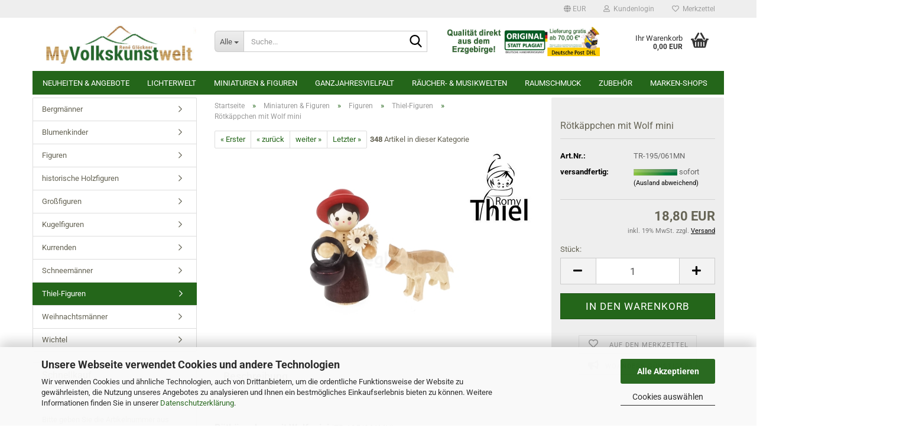

--- FILE ---
content_type: text/html; charset=utf-8
request_url: https://www.volkskunstwelt.de/miniaturen-figuren/figuren/thiel-figuren/romy-thiel-rotkaeppchen-mit-wolf-mini.html
body_size: 30377
content:





	<!DOCTYPE html>
	<html xmlns="http://www.w3.org/1999/xhtml" dir="ltr" lang="de">
		
			<head>
				
					
					<!--

					=========================================================
					Shopsoftware by Gambio GmbH (c) 2005-2023 [www.gambio.de]
					=========================================================

					Gambio GmbH offers you highly scalable E-Commerce-Solutions and Services.
					The Shopsoftware is redistributable under the GNU General Public License (Version 2) [http://www.gnu.org/licenses/gpl-2.0.html].
					based on: E-Commerce Engine Copyright (c) 2006 xt:Commerce, created by Mario Zanier & Guido Winger and licensed under GNU/GPL.
					Information and contribution at http://www.xt-commerce.com

					=========================================================
					Please visit our website: www.gambio.de
					=========================================================

					-->
				

                

	

                    
                

				
					<meta name="viewport" content="width=device-width, initial-scale=1, minimum-scale=1.0" />
				

				
					<meta http-equiv="Content-Type" content="text/html; charset=utf-8" />
		<meta name="language" content="de" />
		<meta name='audience' content='Alle' />
		<meta name='author' content='René Glöckner - Schnitzereien aus dem Erzgebirge' />
		<meta name='copyright' content='2020 copyright Volkskunstwelt.de - René Glöckner' />
		<meta name='date' content='2018-05-05' />
		<meta name='page-topic' content='Dienstleistungen - Holzkunst - Erzgebirge' />
		<meta name='page-type' content='Online Shop Holzkunst Erzgebirge,' />
		<meta name="keywords" content="erzgebirgische volkskunst, erzgeb. volkskunst, holzkunst erzgebirge, holzkunst Erzgebirge, schnitzereien erzgebirge, online shop erzgebirge, holzkunst online shop, schnitzereien online shop, online shop erzgebirgische volkskunst, volkskunst, volkskunst erzgebirge							, dregeno, dregeno-shop, seiffen, erzgebirgskunst, Drechsel" />
		<meta name="description" content="TR-195/061MN - Rötkäppchen mit Wolf mini ab 18.23 EUR inkl. MwSt. zzgl. Versandkosten - Maße: H 4 cm - versandkostenfreie* Lieferung ab 70 EUR" />
		<title>Rötkäppchen mit Wolf mini</title>
		<meta property="og:title" content="R&ouml;tk&auml;ppchen mit Wolf mini" />
		<meta property="og:site_name" content="Volkskunstwelt.de" />
		<meta property="og:locale" content="de_DE" />
		<meta property="og:type" content="product" />
		<meta property="og:description" content="TR-195/061MN - Rötkäppchen mit Wolf mini ab 18.23 EUR inkl. MwSt. zzgl. Versandkosten - Maße: H 4 cm - versandkostenfreie* Lieferung ab 70 EUR" />
		<meta property="og:image" content="https://www.volkskunstwelt.de/images/product_images/info_images/tr_195_061MN.jpg" />

				

								
									

				
					<base href="https://www.volkskunstwelt.de/" />
				

				
											
							<link rel="shortcut icon" href="https://www.volkskunstwelt.de/images/logos/favicon.ico" type="image/x-icon" />
						
									

				
									

				
											
							<link id="main-css" type="text/css" rel="stylesheet" href="public/theme/styles/system/main.min.css?bust=1769072799" />
						
									

				
					<meta name="robots" content="index,follow" />
		<link rel="canonical" href="https://www.volkskunstwelt.de/miniaturen-figuren/figuren/thiel-figuren/romy-thiel-rotkaeppchen-mit-wolf-mini.html" />
		<meta property="og:url" content="https://www.volkskunstwelt.de/miniaturen-figuren/figuren/thiel-figuren/romy-thiel-rotkaeppchen-mit-wolf-mini.html">
		<script src="https://cdn.gambiohub.com/sdk/1.2.0/dist/bundle.js"></script><script>var payPalText = {"ecsNote":"Bitte w\u00e4hlen Sie ihre gew\u00fcnschte PayPal-Zahlungsweise.","paypalUnavailable":"PayPal steht f\u00fcr diese Transaktion im Moment nicht zur Verf\u00fcgung.","errorContinue":"weiter","continueToPayPal":"Weiter mit","errorCheckData":"Es ist ein Fehler aufgetreten. Bitte \u00fcberpr\u00fcfen Sie Ihre Eingaben."};var payPalButtonSettings = {"env":"live","commit":false,"style":{"label":"checkout","shape":"rect","color":"gold","layout":"vertical","tagline":false},"locale":"","fundingCardAllowed":true,"fundingELVAllowed":true,"fundingCreditAllowed":false,"createPaymentUrl":"https:\/\/www.volkskunstwelt.de\/shop.php?do=PayPalHub\/CreatePayment&initiator=ecs","authorizedPaymentUrl":"https:\/\/www.volkskunstwelt.de\/shop.php?do=PayPalHub\/AuthorizedPayment&initiator=ecs","checkoutUrl":"https:\/\/www.volkskunstwelt.de\/shop.php?do=PayPalHub\/RedirectGuest","useVault":false,"usePayNow":false,"jssrc":"https:\/\/www.paypal.com\/sdk\/js?client-id=AVEjCpwSc-e9jOY8dHKoTUckaKtPo0shiwe_T2rKtxp30K4TYGRopYjsUS6Qmkj6bILd7Nt72pbMWCXe&commit=false&intent=capture&components=buttons%2Cmarks%2Cmessages%2Cfunding-eligibility%2Cgooglepay%2Capplepay%2Ccard-fields&integration-date=2021-11-25&enable-funding=paylater&merchant-id=S7DR7KM2UF5FQ&currency=EUR","partnerAttributionId":"GambioGmbH_Cart_Hub_PPXO","createOrderUrl":"https:\/\/www.volkskunstwelt.de\/shop.php?do=PayPalHub\/CreateOrder&initiator=ecs","getOrderUrl":"https:\/\/www.volkskunstwelt.de\/shop.php?do=PayPalHub\/GetOrder","approvedOrderUrl":"https:\/\/www.volkskunstwelt.de\/shop.php?do=PayPalHub\/ApprovedOrder&initiator=ecs","paymentApproved":false,"developmentMode":false,"cartAmount":0};var jsShoppingCart = {"languageCode":"de","verifySca":"https:\/\/www.volkskunstwelt.de\/shop.php?do=PayPalHub\/VerifySca","totalAmount":"0.00","currency":"EUR","env":"live","commit":false,"style":{"label":"checkout","shape":"rect","color":"gold","layout":"vertical","tagline":false},"locale":"","fundingCardAllowed":true,"fundingELVAllowed":true,"fundingCreditAllowed":false,"createPaymentUrl":"https:\/\/www.volkskunstwelt.de\/shop.php?do=PayPalHub\/CreatePayment&initiator=ecs","authorizedPaymentUrl":"https:\/\/www.volkskunstwelt.de\/shop.php?do=PayPalHub\/AuthorizedPayment&initiator=ecs","checkoutUrl":"https:\/\/www.volkskunstwelt.de\/shop.php?do=PayPalHub\/RedirectGuest","useVault":false,"usePayNow":false,"jssrc":"https:\/\/www.paypal.com\/sdk\/js?client-id=AVEjCpwSc-e9jOY8dHKoTUckaKtPo0shiwe_T2rKtxp30K4TYGRopYjsUS6Qmkj6bILd7Nt72pbMWCXe&commit=false&intent=capture&components=buttons%2Cmarks%2Cmessages%2Cfunding-eligibility%2Cgooglepay%2Capplepay%2Ccard-fields&integration-date=2021-11-25&enable-funding=paylater&merchant-id=S7DR7KM2UF5FQ&currency=EUR","partnerAttributionId":"GambioGmbH_Cart_Hub_PPXO","createOrderUrl":"https:\/\/www.volkskunstwelt.de\/shop.php?do=PayPalHub\/CreateOrder&initiator=ecs","getOrderUrl":"https:\/\/www.volkskunstwelt.de\/shop.php?do=PayPalHub\/GetOrder","approvedOrderUrl":"https:\/\/www.volkskunstwelt.de\/shop.php?do=PayPalHub\/ApprovedOrder&initiator=ecs","paymentApproved":false,"developmentMode":false,"cartAmount":0};var payPalBannerSettings = {"useVault":false,"usePayNow":false,"jssrc":"https:\/\/www.paypal.com\/sdk\/js?client-id=AVEjCpwSc-e9jOY8dHKoTUckaKtPo0shiwe_T2rKtxp30K4TYGRopYjsUS6Qmkj6bILd7Nt72pbMWCXe&commit=false&intent=capture&components=buttons%2Cmarks%2Cmessages%2Cfunding-eligibility%2Cgooglepay%2Capplepay%2Ccard-fields&integration-date=2021-11-25&enable-funding=paylater&merchant-id=S7DR7KM2UF5FQ&currency=EUR","partnerAttributionId":"GambioGmbH_Cart_Hub_PPXO","positions":{"cartBottom":{"placement":"cart","style":{"layout":"flex","logo":{"type":"primary"},"text":{"color":"black"},"color":"blue","ratio":"8x1"}},"product":{"placement":"product","style":{"layout":"flex","logo":{"type":"primary"},"text":{"color":"black"},"color":"blue","ratio":"8x1"}}},"currency":"EUR","cartAmount":0,"productsPrice":18.8};</script><script id="paypalconsent" type="application/json">{"purpose_id":null}</script><script src="GXModules/Gambio/Hub/Shop/Javascript/PayPalLoader-bust_1769072763.js" async></script><link rel="stylesheet" href="https://cdn.gambiohub.com/sdk/1.2.0/dist/css/gambio_hub.css">
				

				
									
			</head>
		
		
			<body class="page-product-info"
				  data-gambio-namespace="https://www.volkskunstwelt.de/public/theme/javascripts/system"
				  data-jse-namespace="https://www.volkskunstwelt.de/JSEngine/build"
				  data-gambio-controller="initialize"
				  data-gambio-widget="input_number responsive_image_loader transitions header image_maps modal history dropdown core_workarounds anchor"
				  data-input_number-separator=","
					>

				
					
				

				
									

				
									
		




	



	
		<div id="outer-wrapper" >
			
				<header id="header" class="navbar">
					
	





	<div id="topbar-container">
						
		
					

		
			<div class="navbar-topbar">
				
					<nav data-gambio-widget="menu link_crypter" data-menu-switch-element-position="false" data-menu-events='{"desktop": ["click"], "mobile": ["click"]}' data-menu-ignore-class="dropdown-menu">
						<ul class="nav navbar-nav navbar-right" data-menu-replace="partial">

                            <li class="navbar-topbar-item">
                                <ul id="secondaryNavigation" class="nav navbar-nav ignore-menu">
                                                                    </ul>

                                <script id="secondaryNavigation-menu-template" type="text/mustache">
                                    
                                        <ul id="secondaryNavigation" class="nav navbar-nav">
                                            <li v-for="(item, index) in items" class="navbar-topbar-item hidden-xs content-manager-item">
                                                <a href="javascript:;" :title="item.title" @click="goTo(item.content)">
                                                    <span class="fa fa-arrow-circle-right visble-xs-block"></span>
                                                    {{item.title}}
                                                </a>
                                            </li>
                                        </ul>
                                    
                                </script>
                            </li>

							
															

							
															

							
															

							
															

							
															

															<li class="dropdown navbar-topbar-item first">

									
																					
												<a href="#" class="dropdown-toggle" data-toggle-hover="dropdown" role="button" aria-label="" title="">
													
														<span class="language-code hidden-xs">
															
																																	
																		<span class="fa fa-globe"></span>
																	
																															

															EUR
														</span>
													
													
														<span class="visible-xs-block">
															&nbsp;Währung auswählen
														</span>
													
												</a>
											
																			

									<ul class="level_2 dropdown-menu ignore-menu arrow-top">
										<li class="arrow"></li>
										<li>
											
												<form action="/miniaturen-figuren/figuren/thiel-figuren/romy-thiel-rotkaeppchen-mit-wolf-mini.html" method="POST" class="form-horizontal">

													
																											

													
																													
																<div class="form-group">
																	<label style="display: inline">Währung auswählen
																	    
			
			<select name="currency" class="form-control">
									
						<option value="EUR" selected="selected">EUR</option>
					
									
						<option value="USD">USD</option>
					
									
						<option value="CHF">CHF</option>
					
							</select>
		
	
                                                                    </label>
																</div>
															
																											

													
																													
																<div class="form-group">
																	<label style="display: inline">Lieferland
																	    
	<select name="switch_country" class="form-control">
					
				<option value="AF" >Afghanistan</option>
			
					
				<option value="EG" >Ägypten</option>
			
					
				<option value="AL" >Albanien</option>
			
					
				<option value="DZ" >Algerien</option>
			
					
				<option value="AS" >Amerikanisch-Samoa</option>
			
					
				<option value="VI" >Amerikanische Jungferninseln</option>
			
					
				<option value="AD" >Andorra</option>
			
					
				<option value="AO" >Angola</option>
			
					
				<option value="AI" >Anguilla</option>
			
					
				<option value="AQ" >Antarktika</option>
			
					
				<option value="AG" >Antigua und Barbuda</option>
			
					
				<option value="GQ" >Äquatorialguinea</option>
			
					
				<option value="AR" >Argentinien</option>
			
					
				<option value="AM" >Armenien</option>
			
					
				<option value="AW" >Aruba</option>
			
					
				<option value="AZ" >Aserbaidschan</option>
			
					
				<option value="ET" >Äthiopien</option>
			
					
				<option value="AU" >Australien</option>
			
					
				<option value="BS" >Bahamas</option>
			
					
				<option value="BH" >Bahrain</option>
			
					
				<option value="BD" >Bangladesch</option>
			
					
				<option value="BB" >Barbados</option>
			
					
				<option value="BY" >Belarus (Weißrussland)</option>
			
					
				<option value="BE" >Belgien</option>
			
					
				<option value="BZ" >Belize</option>
			
					
				<option value="BJ" >Benin</option>
			
					
				<option value="BM" >Bermuda</option>
			
					
				<option value="BT" >Bhutan</option>
			
					
				<option value="BO" >Bolivien (Plurinationaler Staat)</option>
			
					
				<option value="BA" >Bosnien und Herzegowina</option>
			
					
				<option value="BW" >Botswana</option>
			
					
				<option value="BV" >Bouvetinsel</option>
			
					
				<option value="BR" >Brasilien</option>
			
					
				<option value="VG" >Britische Jungferninseln</option>
			
					
				<option value="IO" >Britisches Territorium im Indischen Ozean</option>
			
					
				<option value="BN" >Brunei Darussalam</option>
			
					
				<option value="BG" >Bulgarien</option>
			
					
				<option value="BF" >Burkina Faso</option>
			
					
				<option value="BI" >Burundi</option>
			
					
				<option value="CL" >Chile</option>
			
					
				<option value="CN" >China, Volksrepublik</option>
			
					
				<option value="CK" >Cookinseln</option>
			
					
				<option value="CR" >Costa Rica</option>
			
					
				<option value="CI" >Côte d&#039;Ivoire (Elfenbeinküste)</option>
			
					
				<option value="DE" selected>Deutschland</option>
			
					
				<option value="DM" >Dominica</option>
			
					
				<option value="DO" >Dominikanische Republik</option>
			
					
				<option value="DJ" >Dschibuti</option>
			
					
				<option value="DK" >Dänemark</option>
			
					
				<option value="EC" >Ecuador</option>
			
					
				<option value="SV" >El Salvador</option>
			
					
				<option value="ER" >Eritrea</option>
			
					
				<option value="EE" >Estland</option>
			
					
				<option value="FK" >Falklandinseln (Malwinen)</option>
			
					
				<option value="FJ" >Fidschi</option>
			
					
				<option value="FI" >Finnland</option>
			
					
				<option value="FR" >Frankreich</option>
			
					
				<option value="GF" >Französisch-Guayana</option>
			
					
				<option value="PF" >Französisch-Polynesien</option>
			
					
				<option value="TF" >Französische Süd- und Antarktisgebiete</option>
			
					
				<option value="FO" >Färöer</option>
			
					
				<option value="GA" >Gabun</option>
			
					
				<option value="GM" >Gambia</option>
			
					
				<option value="GE" >Georgien</option>
			
					
				<option value="GH" >Ghana</option>
			
					
				<option value="GI" >Gibraltar</option>
			
					
				<option value="GD" >Grenada</option>
			
					
				<option value="GR" >Griechenland</option>
			
					
				<option value="GL" >Grönland</option>
			
					
				<option value="GP" >Guadeloupe</option>
			
					
				<option value="GU" >Guam</option>
			
					
				<option value="GT" >Guatemala</option>
			
					
				<option value="GN" >Guinea</option>
			
					
				<option value="GW" >Guinea-Bissau</option>
			
					
				<option value="GY" >Guyana</option>
			
					
				<option value="HT" >Haiti</option>
			
					
				<option value="HM" >Heard und McDonaldinseln</option>
			
					
				<option value="HN" >Honduras</option>
			
					
				<option value="HK" >Hongkong</option>
			
					
				<option value="IN" >Indien</option>
			
					
				<option value="ID" >Indonesien</option>
			
					
				<option value="IQ" >Irak</option>
			
					
				<option value="IR" >Iran, Islamische Republik</option>
			
					
				<option value="IE" >Irland</option>
			
					
				<option value="IS" >Island</option>
			
					
				<option value="IL" >Israel</option>
			
					
				<option value="IT" >Italien</option>
			
					
				<option value="JM" >Jamaika</option>
			
					
				<option value="JP" >Japan</option>
			
					
				<option value="YE" >Jemen</option>
			
					
				<option value="JO" >Jordanien</option>
			
					
				<option value="KY" >Kaimaninseln</option>
			
					
				<option value="KH" >Kambodscha</option>
			
					
				<option value="CM" >Kamerun</option>
			
					
				<option value="CA" >Kanada</option>
			
					
				<option value="CV" >Kap Verde</option>
			
					
				<option value="KZ" >Kasachstan</option>
			
					
				<option value="QA" >Katar</option>
			
					
				<option value="KE" >Kenia</option>
			
					
				<option value="KG" >Kirgisistan</option>
			
					
				<option value="KI" >Kiribati</option>
			
					
				<option value="CC" >Kokosinseln</option>
			
					
				<option value="CO" >Kolumbien</option>
			
					
				<option value="KM" >Komoren</option>
			
					
				<option value="KP" >Korea, Demokratische Volksrepublik (Nordkorea)</option>
			
					
				<option value="KR" >Korea, Republik (Südkorea)</option>
			
					
				<option value="HR" >Kroatien</option>
			
					
				<option value="CU" >Kuba</option>
			
					
				<option value="KW" >Kuwait</option>
			
					
				<option value="LA" >Laos, Demokratische Volksrepublik</option>
			
					
				<option value="LS" >Lesotho</option>
			
					
				<option value="LV" >Lettland</option>
			
					
				<option value="LB" >Libanon</option>
			
					
				<option value="LR" >Liberia</option>
			
					
				<option value="LY" >Libyen</option>
			
					
				<option value="LI" >Liechtenstein</option>
			
					
				<option value="LT" >Litauen</option>
			
					
				<option value="LU" >Luxemburg</option>
			
					
				<option value="MO" >Macao</option>
			
					
				<option value="MG" >Madagaskar</option>
			
					
				<option value="MW" >Malawi</option>
			
					
				<option value="MY" >Malaysia</option>
			
					
				<option value="MV" >Malediven</option>
			
					
				<option value="ML" >Mali</option>
			
					
				<option value="MT" >Malta</option>
			
					
				<option value="MA" >Marokko</option>
			
					
				<option value="MH" >Marshallinseln</option>
			
					
				<option value="MQ" >Martinique</option>
			
					
				<option value="MR" >Mauretanien</option>
			
					
				<option value="MU" >Mauritius</option>
			
					
				<option value="YT" >Mayotte</option>
			
					
				<option value="MK" >Mazedonien</option>
			
					
				<option value="MX" >Mexiko</option>
			
					
				<option value="FM" >Mikronesien (Föderierte Staaten von)</option>
			
					
				<option value="MD" >Moldawien (Republik Moldau)</option>
			
					
				<option value="MC" >Monaco</option>
			
					
				<option value="MN" >Mongolei</option>
			
					
				<option value="MS" >Montserrat</option>
			
					
				<option value="MZ" >Mosambik</option>
			
					
				<option value="MM" >Myanmar (Burma)</option>
			
					
				<option value="NA" >Namibia</option>
			
					
				<option value="NR" >Nauru</option>
			
					
				<option value="NP" >Nepal</option>
			
					
				<option value="NC" >Neukaledonien</option>
			
					
				<option value="NZ" >Neuseeland</option>
			
					
				<option value="NI" >Nicaragua</option>
			
					
				<option value="NL" >Niederlande</option>
			
					
				<option value="NE" >Niger</option>
			
					
				<option value="NG" >Nigeria</option>
			
					
				<option value="NU" >Niue</option>
			
					
				<option value="NF" >Norfolkinsel</option>
			
					
				<option value="NO" >Norwegen</option>
			
					
				<option value="MP" >Nördliche Marianen</option>
			
					
				<option value="OM" >Oman</option>
			
					
				<option value="AT" >Österreich</option>
			
					
				<option value="PK" >Pakistan</option>
			
					
				<option value="PW" >Palau</option>
			
					
				<option value="PA" >Panama</option>
			
					
				<option value="PG" >Papua-Neuguinea</option>
			
					
				<option value="PY" >Paraguay</option>
			
					
				<option value="PE" >Peru</option>
			
					
				<option value="PH" >Philippinen</option>
			
					
				<option value="PN" >Pitcairninseln</option>
			
					
				<option value="PL" >Polen</option>
			
					
				<option value="PT" >Portugal</option>
			
					
				<option value="PR" >Puerto Rico</option>
			
					
				<option value="TW" >Republik China (Taiwan)</option>
			
					
				<option value="CG" >Republik Kongo</option>
			
					
				<option value="RW" >Ruanda</option>
			
					
				<option value="RO" >Rumänien</option>
			
					
				<option value="RU" >Russische Föderation</option>
			
					
				<option value="RE" >Réunion</option>
			
					
				<option value="PM" >Saint-Pierre und Miquelon</option>
			
					
				<option value="SB" >Salomonen</option>
			
					
				<option value="ZM" >Sambia</option>
			
					
				<option value="WS" >Samoa</option>
			
					
				<option value="SM" >San Marino</option>
			
					
				<option value="SA" >Saudi-Arabien</option>
			
					
				<option value="SE" >Schweden</option>
			
					
				<option value="CH" >Schweiz</option>
			
					
				<option value="SN" >Senegal</option>
			
					
				<option value="SC" >Seychellen</option>
			
					
				<option value="SL" >Sierra Leone</option>
			
					
				<option value="ZW" >Simbabwe</option>
			
					
				<option value="SG" >Singapur</option>
			
					
				<option value="SK" >Slowakei (Slowakische Republik)</option>
			
					
				<option value="SI" >Slowenien</option>
			
					
				<option value="SO" >Somalia</option>
			
					
				<option value="ES" >Spanien</option>
			
					
				<option value="LK" >Sri Lanka</option>
			
					
				<option value="SH" >St. Helena, Ascension und Tristan da Cunha</option>
			
					
				<option value="KN" >St. Kitts und Nevis</option>
			
					
				<option value="LC" >St. Lucia</option>
			
					
				<option value="VC" >St. Vincent und die Grenadinen</option>
			
					
				<option value="VA" >Staat Vatikanstadt</option>
			
					
				<option value="SD" >Sudan</option>
			
					
				<option value="SR" >Suriname</option>
			
					
				<option value="SJ" >Svalbard und Jan Mayen</option>
			
					
				<option value="SZ" >Swasiland</option>
			
					
				<option value="SY" >Syrien, Arabische Republik</option>
			
					
				<option value="ST" >São Tomé und Príncipe</option>
			
					
				<option value="ZA" >Südafrika</option>
			
					
				<option value="GS" >Südgeorgien und die Südlichen Sandwichinseln</option>
			
					
				<option value="TJ" >Tadschikistan</option>
			
					
				<option value="TZ" >Tansania, Vereinigte Republik</option>
			
					
				<option value="TH" >Thailand</option>
			
					
				<option value="TG" >Togo</option>
			
					
				<option value="TK" >Tokelau</option>
			
					
				<option value="TO" >Tonga</option>
			
					
				<option value="TT" >Trinidad und Tobago</option>
			
					
				<option value="TD" >Tschad</option>
			
					
				<option value="CZ" >Tschechische Republik</option>
			
					
				<option value="TN" >Tunesien</option>
			
					
				<option value="TM" >Turkmenistan</option>
			
					
				<option value="TC" >Turks- und Caicosinseln</option>
			
					
				<option value="TV" >Tuvalu</option>
			
					
				<option value="TR" >Türkei</option>
			
					
				<option value="UG" >Uganda</option>
			
					
				<option value="UA" >Ukraine</option>
			
					
				<option value="HU" >Ungarn</option>
			
					
				<option value="UM" >United States Minor Outlying Islands</option>
			
					
				<option value="UY" >Uruguay</option>
			
					
				<option value="UZ" >Usbekistan</option>
			
					
				<option value="VU" >Vanuatu</option>
			
					
				<option value="VE" >Venezuela (Bolivarische Republik)</option>
			
					
				<option value="AE" >Vereinigte Arabische Emirate</option>
			
					
				<option value="US" >Vereinigte Staaten von Amerika</option>
			
					
				<option value="GB" >Vereinigtes Königreich</option>
			
					
				<option value="VN" >Vietnam</option>
			
					
				<option value="WF" >Wallis und Futuna</option>
			
					
				<option value="CX" >Weihnachtsinsel</option>
			
					
				<option value="EH" >Westsahara</option>
			
					
				<option value="CF" >Zentralafrikanische Republik</option>
			
					
				<option value="CY" >Zypern</option>
			
			</select>

                                                                    </label>
																</div>
															
																											

													
														<div class="dropdown-footer row">
															<input type="submit" class="btn btn-primary btn-block" value="Speichern" title="Speichern" />
														</div>
													

													

												</form>
											
										</li>
									</ul>
								</li>
							
							
																	
										<li class="dropdown navbar-topbar-item">
											<a title="Anmeldung" href="/miniaturen-figuren/figuren/thiel-figuren/romy-thiel-rotkaeppchen-mit-wolf-mini.html#" class="dropdown-toggle" data-toggle-hover="dropdown" role="button" aria-label="Kundenlogin">
												
																											
															<span class="fa fa-user-o"></span>
														
																									

												&nbsp;Kundenlogin
											</a>
											




	<ul class="dropdown-menu dropdown-menu-login arrow-top">
		
			<li class="arrow"></li>
		
		
		
			<li class="dropdown-header hidden-xs">Kundenlogin</li>
		
		
		
			<li>
				<form action="https://www.volkskunstwelt.de/login.php?action=process" method="post" class="form-horizontal">
					<input type="hidden" name="return_url" value="https://www.volkskunstwelt.de/miniaturen-figuren/figuren/thiel-figuren/romy-thiel-rotkaeppchen-mit-wolf-mini.html">
					<input type="hidden" name="return_url_hash" value="1eb0af3862383e42daf32af361e2446fc6e2ea12600e3a2920cda4c4e1504e37">
					
						<div class="form-group">
                            <label for="box-login-dropdown-login-username" class="form-control sr-only">E-Mail</label>
							<input autocomplete="username" type="email" id="box-login-dropdown-login-username" class="form-control" placeholder="E-Mail" name="email_address" />
						</div>
					
					
                        <div class="form-group password-form-field" data-gambio-widget="show_password">
                            <label for="box-login-dropdown-login-password" class="form-control sr-only">Passwort</label>
                            <input autocomplete="current-password" type="password" id="box-login-dropdown-login-password" class="form-control" placeholder="Passwort" name="password" />
                            <button class="btn show-password hidden" type="button">
                                <i class="fa fa-eye" aria-hidden="true"></i>
                                <span class="sr-only">Toggle Password View</span>
                            </button>
                        </div>
					
					
						<div class="dropdown-footer row">
							
	
								
									<input type="submit" class="btn btn-primary btn-block" value="Anmelden" />
								
								<ul>
									
										<li>
											<a title="Konto erstellen" href="https://www.volkskunstwelt.de/shop.php?do=CreateRegistree">
												Konto erstellen
											</a>
										</li>
									
									
										<li>
											<a title="Passwort vergessen?" href="https://www.volkskunstwelt.de/password_double_opt.php">
												Passwort vergessen?
											</a>
										</li>
									
								</ul>
							
	

	
						</div>
					
				</form>
			</li>
		
	</ul>


										</li>
									
															

							
																	
										<li class="navbar-topbar-item">
											<a href="https://www.volkskunstwelt.de/wish_list.php" title="Merkzettel anzeigen" aria-label="Merkzettel">
												
																											
															<span class="fa fa-heart-o"></span>
														
																									

												&nbsp;Merkzettel
											</a>
										</li>
									
															

							
						</ul>
					</nav>
				
			</div>
		
	</div>




	<div class="inside">

		<div class="row">

		
												
			<div class="navbar-header" data-gambio-widget="mobile_menu">
									
							
		<div id="navbar-brand" class="navbar-brand">
			<a href="https://www.volkskunstwelt.de/" title="Volkskunstwelt.de">
				<img id="main-header-logo" class="img-responsive" src="https://www.volkskunstwelt.de/images/logos/volkskunstwelt_logo_gx3_logo.jpg" alt="Volkskunstwelt.de-Logo">
			</a>
		</div>
	
					
								
					
	
	
			
	
		<button type="button" class="navbar-toggle" aria-label="navigationbar toggle button" data-mobile_menu-target="#categories .navbar-collapse"
		        data-mobile_menu-body-class="categories-open" data-mobile_menu-toggle-content-visibility>
			<img src="public/theme/images/svgs/bars.svg" class="gx-menu svg--inject" alt="menu bars icon">
		</button>
	
	
	
		<button type="button" class="navbar-toggle cart-icon" data-mobile_menu-location="shopping_cart.php">
			<img src="public/theme/images/svgs/basket.svg" class="gx-cart-basket svg--inject" alt="shopping cart icon">
			<span class="cart-products-count hidden">
				0
			</span>
		</button>
	
	
			
			<button type="button" class="navbar-toggle" aria-label="searchbar toggle button" data-mobile_menu-target=".navbar-search" data-mobile_menu-body-class="search-open"
					data-mobile_menu-toggle-content-visibility>
				<img src="public/theme/images/svgs/search.svg" class="gx-search svg--inject" alt="search icon">
			</button>
		
	
				
			</div>
		

		
							






	<div class="navbar-search collapse">

		
						<p class="navbar-search-header dropdown-header">Suche</p>
		

		
			<form role="search" action="advanced_search_result.php" method="get" data-gambio-widget="live_search">

				<div class="navbar-search-input-group input-group">
					<div class="navbar-search-input-group-btn input-group-btn custom-dropdown" data-dropdown-trigger-change="false" data-dropdown-trigger-no-change="false">

						
							<button aria-label="Suche..." type="button" class="btn btn-default dropdown-toggle" data-toggle="dropdown" aria-haspopup="true" aria-expanded="false">
								<span class="dropdown-name">Alle</span> <span class="caret"></span>
							</button>
						

						
															
									<ul class="dropdown-menu">
																				
												<li><a href="#" data-rel="0">Alle</a></li>
											
																							
													<li><a href="#" data-rel="444">Neuheiten & Angebote</a></li>
												
																							
													<li><a href="#" data-rel="448">Lichterwelt</a></li>
												
																							
													<li><a href="#" data-rel="445">Miniaturen & Figuren</a></li>
												
																							
													<li><a href="#" data-rel="446">Ganzjahresvielfalt</a></li>
												
																							
													<li><a href="#" data-rel="447">Räucher- & Musikwelten</a></li>
												
																							
													<li><a href="#" data-rel="449">Raumschmuck</a></li>
												
																							
													<li><a href="#" data-rel="108">Zubehör</a></li>
												
																							
													<li><a href="#" data-rel="486">Marken-Shops</a></li>
												
																														</ul>
								
													

						
															
                                    <label for="top-search-button-categories-id" class="sr-only">Alle</label>
									<select id="top-search-button-categories-id" name="categories_id">
										<option value="0">Alle</option>
																																	
													<option value="444">Neuheiten & Angebote</option>
												
																							
													<option value="448">Lichterwelt</option>
												
																							
													<option value="445">Miniaturen & Figuren</option>
												
																							
													<option value="446">Ganzjahresvielfalt</option>
												
																							
													<option value="447">Räucher- & Musikwelten</option>
												
																							
													<option value="449">Raumschmuck</option>
												
																							
													<option value="108">Zubehör</option>
												
																							
													<option value="486">Marken-Shops</option>
												
																														</select>
								
													

					</div>
					<input type="text" id="search-field-input" name="keywords" placeholder="Suche..." class="form-control search-input" autocomplete="off" />
					
					<button aria-label="Suche..." type="submit" class="form-control-feedback">
						<img src="public/theme/images/svgs/search.svg" class="gx-search-input svg--inject" alt="search icon">
					</button>
					

                    <label for="search-field-input" class="control-label sr-only">Suche...</label>
					

				</div>


									<input type="hidden" value="1" name="inc_subcat" />
				
				
					<div class="navbar-search-footer visible-xs-block">
						
							<button class="btn btn-primary btn-block" type="submit">
								Suche...
							</button>
						
						
							<a href="advanced_search.php" class="btn btn-default btn-block" title="Erweiterte Suche">
								Erweiterte Suche
							</a>
						
					</div>
				

				<div class="search-result-container"></div>

			</form>
		
	</div>


					

		
							
					
	<div class="custom-container">
		
			<div class="inside">
				
											
							<p style="text-align: center;">
	<img alt="" src="images/Original+Versandfrei2023.jpg" style="float: left; width: 314px; height: 55px;" />
</p>

						
									
			</div>
		
	</div>
				
					

		
    		<!-- layout_header honeygrid -->
							
					


	<nav id="cart-container" class="navbar-cart" data-gambio-widget="menu cart_dropdown" data-menu-switch-element-position="false">
		
			<ul class="cart-container-inner">
				
					<li>
						<a href="https://www.volkskunstwelt.de/shopping_cart.php" class="dropdown-toggle">
							
								<img src="public/theme/images/svgs/basket.svg" alt="shopping cart icon" class="gx-cart-basket svg--inject">
								<span class="cart">
									Ihr Warenkorb<br />
									<span class="products">
										0,00 EUR
									</span>
								</span>
							
							
																	<span class="cart-products-count hidden">
										
									</span>
															
						</a>

						
							



	<ul class="dropdown-menu arrow-top cart-dropdown cart-empty">
		
			<li class="arrow"></li>
		
	
		
					
	
		
			<li class="cart-dropdown-inside">
		
				
									
				
									
						<div class="cart-empty">
							Sie haben noch keine Artikel in Ihrem Warenkorb.
						</div>
					
								
			</li>
		
	</ul>
						
					</li>
				
			</ul>
		
	</nav>

				
					

		</div>

	</div>









	<noscript>
		<div class="alert alert-danger noscript-notice" role="alert">
			JavaScript ist in Ihrem Browser deaktiviert. Aktivieren Sie JavaScript, um alle Funktionen des Shops nutzen und alle Inhalte sehen zu können.
		</div>
	</noscript>



			
						


	<div id="categories">
		<div class="navbar-collapse collapse">
			
				<nav class="navbar-default navbar-categories" data-gambio-widget="menu">
					
						<ul class="level-1 nav navbar-nav">
                             
															
									<li class="dropdown level-1-child" data-id="444">
										
											<a class="dropdown-toggle" href="https://www.volkskunstwelt.de/neuheiten-angebote/" title="Neuheiten &amp; Angebote">
												
													Neuheiten &amp; Angebote
												
																							</a>
										
										
										
																							
													<ul data-level="2" class="level-2 dropdown-menu dropdown-menu-child">
														
															<li class="enter-category hidden-sm hidden-md hidden-lg show-more">
																
																	<a class="dropdown-toggle" href="https://www.volkskunstwelt.de/neuheiten-angebote/" title="Neuheiten &amp; Angebote">
																		
																			Neuheiten & Angebote anzeigen
																		
																	</a>
																
															</li>
														
														
																																																																																																																																																																																																																																																																																																																																							
																													
																															
																	<li class="level-2-child">
																		<a href="https://www.volkskunstwelt.de/neuheiten-angebote/Neuheiten/" title="Neuheiten">
																			Neuheiten
																		</a>
																																			</li>
																
																															
																	<li class="level-2-child">
																		<a href="https://www.volkskunstwelt.de/neuheiten-angebote/Abverkaufartikel/" title="Abverkauf">
																			Abverkauf
																		</a>
																																			</li>
																
																															
																	<li class="level-2-child">
																		<a href="https://www.volkskunstwelt.de/neuheiten-angebote/exklusivartikel/" title="Exklusivartikel">
																			Exklusivartikel
																		</a>
																																			</li>
																
																															
																	<li class="level-2-child">
																		<a href="https://www.volkskunstwelt.de/neuheiten-angebote/Auslaufartikel-Sonderangebote/" title="Auslauf- /Sonderangebote">
																			Auslauf- /Sonderangebote
																		</a>
																																			</li>
																
																															
																	<li class="level-2-child">
																		<a href="https://www.volkskunstwelt.de/neuheiten-angebote/Sonderanfertigungen/" title="Sonderanfertigungen">
																			Sonderanfertigungen
																		</a>
																																			</li>
																
																													
																												
														
															<li class="enter-category hidden-more hidden-xs">
																<a class="dropdown-toggle col-xs-6"
																   href="https://www.volkskunstwelt.de/neuheiten-angebote/"
																   title="Neuheiten &amp; Angebote">Neuheiten & Angebote anzeigen</a>
							
																<span class="close-menu-container col-xs-6">
																	<span class="close-flyout">
																		<i class="fa fa-close"></i>
																	</span>
																</span>
															</li>
														
													
													</ul>
												
																					
										
									</li>
								
															
									<li class="dropdown level-1-child" data-id="448">
										
											<a class="dropdown-toggle" href="https://www.volkskunstwelt.de/lichterwelt/" title="Lichterwelt">
												
													Lichterwelt
												
																							</a>
										
										
										
																							
													<ul data-level="2" class="level-2 dropdown-menu dropdown-menu-child">
														
															<li class="enter-category hidden-sm hidden-md hidden-lg show-more">
																
																	<a class="dropdown-toggle" href="https://www.volkskunstwelt.de/lichterwelt/" title="Lichterwelt">
																		
																			Lichterwelt anzeigen
																		
																	</a>
																
															</li>
														
														
																																																																																																																																																																																																																																																																																																																																							
																													
																															
																	<li class="dropdown level-2-child">
																		<a href="https://www.volkskunstwelt.de/lichterwelt/Schwibboegen-Lichterboegen/" title="Schwibbögen / Lichterbögen">
																			Schwibbögen / Lichterbögen
																		</a>
																																					<ul  data-level="3" class="level-3 dropdown-menu dropdown-menu-child">
																				<li class="enter-category">
																					<a href="https://www.volkskunstwelt.de/lichterwelt/Schwibboegen-Lichterboegen/" title="Schwibbögen / Lichterbögen" class="dropdown-toggle">
																						Schwibbögen / Lichterbögen anzeigen
																					</a>
																				</li>
																																									
																						<li class="level-3-child">
																							<a href="https://www.volkskunstwelt.de/lichterwelt/Schwibboegen-Lichterboegen/3D-Schwibboegen/" title="3D-Schwibbögen">
																								3D-Schwibbögen
																							</a>
																						</li>
																					
																																									
																						<li class="level-3-child">
																							<a href="https://www.volkskunstwelt.de/lichterwelt/Schwibboegen-Lichterboegen/Doppelschwibboegen/" title="Doppelschwibbögen">
																								Doppelschwibbögen
																							</a>
																						</li>
																					
																																									
																						<li class="level-3-child">
																							<a href="https://www.volkskunstwelt.de/lichterwelt/Schwibboegen-Lichterboegen/Einfache-Schwibboegen/" title="Einfachschwibbögen">
																								Einfachschwibbögen
																							</a>
																						</li>
																					
																																									
																						<li class="level-3-child">
																							<a href="https://www.volkskunstwelt.de/lichterwelt/Schwibboegen-Lichterboegen/Erhoehungen-Sockel/" title="Erhöhungen & Sockel">
																								Erhöhungen & Sockel
																							</a>
																						</li>
																					
																																									
																						<li class="level-3-child">
																							<a href="https://www.volkskunstwelt.de/lichterwelt/Schwibboegen-Lichterboegen/kleine-Schwibboegen/" title="kleine Schwibbögen">
																								kleine Schwibbögen
																							</a>
																						</li>
																					
																																									
																						<li class="level-3-child">
																							<a href="https://www.volkskunstwelt.de/lichterwelt/Schwibboegen-Lichterboegen/LED-Schwibboegen/" title="LED-Schwibbögen">
																								LED-Schwibbögen
																							</a>
																						</li>
																					
																																									
																						<li class="level-3-child">
																							<a href="https://www.volkskunstwelt.de/lichterwelt/Schwibboegen-Lichterboegen/leer-schwibboegen/" title="Leer-Schwibbögen">
																								Leer-Schwibbögen
																							</a>
																						</li>
																					
																																									
																						<li class="level-3-child">
																							<a href="https://www.volkskunstwelt.de/lichterwelt/Schwibboegen-Lichterboegen/motivleuchten/" title="Motivleuchten">
																								Motivleuchten
																							</a>
																						</li>
																					
																																									
																						<li class="level-3-child">
																							<a href="https://www.volkskunstwelt.de/lichterwelt/Schwibboegen-Lichterboegen/schwebeboegen/" title="Schwebebögen">
																								Schwebebögen
																							</a>
																						</li>
																					
																																									
																						<li class="level-3-child">
																							<a href="https://www.volkskunstwelt.de/lichterwelt/Schwibboegen-Lichterboegen/Schwibboegen-fuer-Wachskerzen/" title="Schwibbögen für Wachskerzen">
																								Schwibbögen für Wachskerzen
																							</a>
																						</li>
																					
																																									
																						<li class="level-3-child">
																							<a href="https://www.volkskunstwelt.de/lichterwelt/Schwibboegen-Lichterboegen/Spitzen---Rundboegen/" title="Spitzen & Rundbögen">
																								Spitzen & Rundbögen
																							</a>
																						</li>
																					
																																									
																						<li class="level-3-child">
																							<a href="https://www.volkskunstwelt.de/lichterwelt/Schwibboegen-Lichterboegen/verdrehte-Schwibboegen/" title="verdrehte Schwibbögen">
																								verdrehte Schwibbögen
																							</a>
																						</li>
																					
																																							</ul>
																																			</li>
																
																															
																	<li class="dropdown level-2-child">
																		<a href="https://www.volkskunstwelt.de/lichterwelt/Pyramiden/" title="Pyramiden">
																			Pyramiden
																		</a>
																																					<ul  data-level="3" class="level-3 dropdown-menu dropdown-menu-child">
																				<li class="enter-category">
																					<a href="https://www.volkskunstwelt.de/lichterwelt/Pyramiden/" title="Pyramiden" class="dropdown-toggle">
																						Pyramiden anzeigen
																					</a>
																				</li>
																																									
																						<li class="level-3-child">
																							<a href="https://www.volkskunstwelt.de/lichterwelt/Pyramiden/waermespiele-minipyramiden/" title="Wärmespiele & Minipyramiden">
																								Wärmespiele & Minipyramiden
																							</a>
																						</li>
																					
																																									
																						<li class="level-3-child">
																							<a href="https://www.volkskunstwelt.de/lichterwelt/Pyramiden/Teelichtpyramiden/" title="Teelichtpyramiden">
																								Teelichtpyramiden
																							</a>
																						</li>
																					
																																									
																						<li class="level-3-child">
																							<a href="https://www.volkskunstwelt.de/lichterwelt/Pyramiden/Tischpyramiden/" title="Tischpyramiden">
																								Tischpyramiden
																							</a>
																						</li>
																					
																																									
																						<li class="level-3-child">
																							<a href="https://www.volkskunstwelt.de/lichterwelt/Pyramiden/etagenpyramiden/" title="Etagenpyramiden">
																								Etagenpyramiden
																							</a>
																						</li>
																					
																																									
																						<li class="level-3-child">
																							<a href="https://www.volkskunstwelt.de/lichterwelt/Pyramiden/haenge-und-wandpyramiden/" title="Hänge- und Wandpyramiden">
																								Hänge- und Wandpyramiden
																							</a>
																						</li>
																					
																																									
																						<li class="level-3-child">
																							<a href="https://www.volkskunstwelt.de/lichterwelt/Pyramiden/elektr--Pyramiden/" title="elektr. Pyramiden">
																								elektr. Pyramiden
																							</a>
																						</li>
																					
																																									
																						<li class="level-3-child">
																							<a href="https://www.volkskunstwelt.de/lichterwelt/Pyramiden/Podeste--Bestueckungen/" title="Podeste & Bestückungen">
																								Podeste & Bestückungen
																							</a>
																						</li>
																					
																																							</ul>
																																			</li>
																
																															
																	<li class="dropdown level-2-child">
																		<a href="https://www.volkskunstwelt.de/lichterwelt/Kerzenhalter-Leuchter/" title="Kerzenhalter & Leuchter">
																			Kerzenhalter & Leuchter
																		</a>
																																					<ul  data-level="3" class="level-3 dropdown-menu dropdown-menu-child">
																				<li class="enter-category">
																					<a href="https://www.volkskunstwelt.de/lichterwelt/Kerzenhalter-Leuchter/" title="Kerzenhalter & Leuchter" class="dropdown-toggle">
																						Kerzenhalter & Leuchter anzeigen
																					</a>
																				</li>
																																									
																						<li class="level-3-child">
																							<a href="https://www.volkskunstwelt.de/lichterwelt/Kerzenhalter-Leuchter/Adventsleuchter--Kerzenleuchter-/" title="Adventsleuchter">
																								Adventsleuchter
																							</a>
																						</li>
																					
																																									
																						<li class="level-3-child">
																							<a href="https://www.volkskunstwelt.de/lichterwelt/Kerzenhalter-Leuchter/Teelichtleuchter/" title="Teelichtleuchter">
																								Teelichtleuchter
																							</a>
																						</li>
																					
																																									
																						<li class="level-3-child">
																							<a href="https://www.volkskunstwelt.de/lichterwelt/Kerzenhalter-Leuchter/Kerzenleuchter/" title="Kerzenleuchter">
																								Kerzenleuchter
																							</a>
																						</li>
																					
																																									
																						<li class="level-3-child">
																							<a href="https://www.volkskunstwelt.de/lichterwelt/Kerzenhalter-Leuchter/Lichtersockel/" title="Lichtersockel">
																								Lichtersockel
																							</a>
																						</li>
																					
																																									
																						<li class="level-3-child">
																							<a href="https://www.volkskunstwelt.de/lichterwelt/Kerzenhalter-Leuchter/variable-tischleuchter-485/" title="variable Tischleuchter">
																								variable Tischleuchter
																							</a>
																						</li>
																					
																																							</ul>
																																			</li>
																
																															
																	<li class="level-2-child">
																		<a href="https://www.volkskunstwelt.de/lichterwelt/Engel-Bergmann/" title="Engel & Bergmann">
																			Engel & Bergmann
																		</a>
																																			</li>
																
																															
																	<li class="level-2-child">
																		<a href="https://www.volkskunstwelt.de/lichterwelt/wandleuchten/" title="Wandleuchten">
																			Wandleuchten
																		</a>
																																			</li>
																
																													
																												
														
															<li class="enter-category hidden-more hidden-xs">
																<a class="dropdown-toggle col-xs-6"
																   href="https://www.volkskunstwelt.de/lichterwelt/"
																   title="Lichterwelt">Lichterwelt anzeigen</a>
							
																<span class="close-menu-container col-xs-6">
																	<span class="close-flyout">
																		<i class="fa fa-close"></i>
																	</span>
																</span>
															</li>
														
													
													</ul>
												
																					
										
									</li>
								
															
									<li class="dropdown level-1-child" data-id="445">
										
											<a class="dropdown-toggle" href="https://www.volkskunstwelt.de/miniaturen-figuren/" title="Miniaturen &amp; Figuren">
												
													Miniaturen &amp; Figuren
												
																							</a>
										
										
										
																							
													<ul data-level="2" class="level-2 dropdown-menu dropdown-menu-child">
														
															<li class="enter-category hidden-sm hidden-md hidden-lg show-more">
																
																	<a class="dropdown-toggle" href="https://www.volkskunstwelt.de/miniaturen-figuren/" title="Miniaturen &amp; Figuren">
																		
																			Miniaturen & Figuren anzeigen
																		
																	</a>
																
															</li>
														
														
																																																																																																																																																																																																																																																																																																																																																																																																																																																																																																																											
																													
																															
																	<li class="dropdown level-2-child">
																		<a href="https://www.volkskunstwelt.de/miniaturen-figuren/Engel/" title="Engel">
																			Engel
																		</a>
																																					<ul  data-level="3" class="level-3 dropdown-menu dropdown-menu-child">
																				<li class="enter-category">
																					<a href="https://www.volkskunstwelt.de/miniaturen-figuren/Engel/" title="Engel" class="dropdown-toggle">
																						Engel anzeigen
																					</a>
																				</li>
																																									
																						<li class="level-3-child">
																							<a href="https://www.volkskunstwelt.de/miniaturen-figuren/Engel/BLANK-Engel/" title="BLANK Engel">
																								BLANK Engel
																							</a>
																						</li>
																					
																																									
																						<li class="level-3-child">
																							<a href="https://www.volkskunstwelt.de/miniaturen-figuren/Engel/Ellmann-Engel/" title="Ellmann Engel">
																								Ellmann Engel
																							</a>
																						</li>
																					
																																									
																						<li class="level-3-child">
																							<a href="https://www.volkskunstwelt.de/miniaturen-figuren/Engel/Reichelt-Engel/" title="Reichelt Engel">
																								Reichelt Engel
																							</a>
																						</li>
																					
																																									
																						<li class="level-3-child">
																							<a href="https://www.volkskunstwelt.de/miniaturen-figuren/Engel/reichelt-engel/" title="Richard Glässer Engel">
																								Richard Glässer Engel
																							</a>
																						</li>
																					
																																									
																						<li class="level-3-child">
																							<a href="https://www.volkskunstwelt.de/miniaturen-figuren/Engel/Sonstige-233/" title="Sonstige">
																								Sonstige
																							</a>
																						</li>
																					
																																									
																						<li class="level-3-child">
																							<a href="https://www.volkskunstwelt.de/miniaturen-figuren/Engel/Uhlig-Engel/" title="Uhlig Engel">
																								Uhlig Engel
																							</a>
																						</li>
																					
																																									
																						<li class="level-3-child">
																							<a href="https://www.volkskunstwelt.de/miniaturen-figuren/Engel/Wolken-Wiesen---Zubehoer/" title="Wolken/Wiesen & Zubehör">
																								Wolken/Wiesen & Zubehör
																							</a>
																						</li>
																					
																																							</ul>
																																			</li>
																
																															
																	<li class="dropdown level-2-child">
																		<a href="https://www.volkskunstwelt.de/miniaturen-figuren/baeume/" title="Bäume">
																			Bäume
																		</a>
																																					<ul  data-level="3" class="level-3 dropdown-menu dropdown-menu-child">
																				<li class="enter-category">
																					<a href="https://www.volkskunstwelt.de/miniaturen-figuren/baeume/" title="Bäume" class="dropdown-toggle">
																						Bäume anzeigen
																					</a>
																				</li>
																																									
																						<li class="level-3-child">
																							<a href="https://www.volkskunstwelt.de/miniaturen-figuren/baeume/Seiffener-Fichten/" title="Seiffener Fichten">
																								Seiffener Fichten
																							</a>
																						</li>
																					
																																									
																						<li class="level-3-child">
																							<a href="https://www.volkskunstwelt.de/miniaturen-figuren/baeume/Spanbaeume/" title="Spanbäume">
																								Spanbäume
																							</a>
																						</li>
																					
																																									
																						<li class="level-3-child">
																							<a href="https://www.volkskunstwelt.de/miniaturen-figuren/baeume/Ringel-Kraeuselbaeume/" title="Ringel-/Kräuselbäume">
																								Ringel-/Kräuselbäume
																							</a>
																						</li>
																					
																																									
																						<li class="level-3-child">
																							<a href="https://www.volkskunstwelt.de/miniaturen-figuren/baeume/laubbaeume-erzgebirge/" title="Laubbäume">
																								Laubbäume
																							</a>
																						</li>
																					
																																									
																						<li class="level-3-child">
																							<a href="https://www.volkskunstwelt.de/miniaturen-figuren/baeume/Massivholzbaeume/" title="Massivholzbäume">
																								Massivholzbäume
																							</a>
																						</li>
																					
																																									
																						<li class="level-3-child">
																							<a href="https://www.volkskunstwelt.de/miniaturen-figuren/baeume/geschnitzte-baeume/" title="geschnitzte Bäume">
																								geschnitzte Bäume
																							</a>
																						</li>
																					
																																									
																						<li class="level-3-child">
																							<a href="https://www.volkskunstwelt.de/miniaturen-figuren/baeume/Palmen/" title="Palmen">
																								Palmen
																							</a>
																						</li>
																					
																																									
																						<li class="level-3-child">
																							<a href="https://www.volkskunstwelt.de/miniaturen-figuren/baeume/Sonstige/" title="Sonstige Bäume">
																								Sonstige Bäume
																							</a>
																						</li>
																					
																																							</ul>
																																			</li>
																
																															
																	<li class="dropdown level-2-child">
																		<a href="https://www.volkskunstwelt.de/miniaturen-figuren/figuren/" title="Figuren">
																			Figuren
																		</a>
																																					<ul  data-level="3" class="level-3 dropdown-menu dropdown-menu-child">
																				<li class="enter-category">
																					<a href="https://www.volkskunstwelt.de/miniaturen-figuren/figuren/" title="Figuren" class="dropdown-toggle">
																						Figuren anzeigen
																					</a>
																				</li>
																																									
																						<li class="level-3-child">
																							<a href="https://www.volkskunstwelt.de/miniaturen-figuren/figuren/bergmaenner/" title="Bergmänner">
																								Bergmänner
																							</a>
																						</li>
																					
																																									
																						<li class="level-3-child">
																							<a href="https://www.volkskunstwelt.de/miniaturen-figuren/figuren/Blumenkinder/" title="Blumenkinder">
																								Blumenkinder
																							</a>
																						</li>
																					
																																									
																						<li class="level-3-child">
																							<a href="https://www.volkskunstwelt.de/miniaturen-figuren/figuren/Figuren-221/" title="Figuren">
																								Figuren
																							</a>
																						</li>
																					
																																									
																						<li class="level-3-child">
																							<a href="https://www.volkskunstwelt.de/miniaturen-figuren/figuren/historische-Holzfiguren/" title="historische Holzfiguren">
																								historische Holzfiguren
																							</a>
																						</li>
																					
																																									
																						<li class="level-3-child">
																							<a href="https://www.volkskunstwelt.de/miniaturen-figuren/figuren/grossfiguren/" title="Großfiguren">
																								Großfiguren
																							</a>
																						</li>
																					
																																									
																						<li class="level-3-child">
																							<a href="https://www.volkskunstwelt.de/miniaturen-figuren/figuren/Kugelfiguren/" title="Kugelfiguren">
																								Kugelfiguren
																							</a>
																						</li>
																					
																																									
																						<li class="level-3-child">
																							<a href="https://www.volkskunstwelt.de/miniaturen-figuren/figuren/kurrenden/" title="Kurrenden">
																								Kurrenden
																							</a>
																						</li>
																					
																																									
																						<li class="level-3-child">
																							<a href="https://www.volkskunstwelt.de/miniaturen-figuren/figuren/schneemaenner/" title="Schneemänner">
																								Schneemänner
																							</a>
																						</li>
																					
																																									
																						<li class="level-3-child active">
																							<a href="https://www.volkskunstwelt.de/miniaturen-figuren/figuren/thiel-figuren/" title="Thiel-Figuren">
																								Thiel-Figuren
																							</a>
																						</li>
																					
																																									
																						<li class="level-3-child">
																							<a href="https://www.volkskunstwelt.de/miniaturen-figuren/figuren/Weihnachtsmaenner-229/" title="Weihnachtsmänner">
																								Weihnachtsmänner
																							</a>
																						</li>
																					
																																									
																						<li class="level-3-child">
																							<a href="https://www.volkskunstwelt.de/miniaturen-figuren/figuren/Wichtel/" title="Wichtel">
																								Wichtel
																							</a>
																						</li>
																					
																																							</ul>
																																			</li>
																
																															
																	<li class="dropdown level-2-child">
																		<a href="https://www.volkskunstwelt.de/miniaturen-figuren/Tiere/" title="Tiere">
																			Tiere
																		</a>
																																					<ul  data-level="3" class="level-3 dropdown-menu dropdown-menu-child">
																				<li class="enter-category">
																					<a href="https://www.volkskunstwelt.de/miniaturen-figuren/Tiere/" title="Tiere" class="dropdown-toggle">
																						Tiere anzeigen
																					</a>
																				</li>
																																									
																						<li class="level-3-child">
																							<a href="https://www.volkskunstwelt.de/miniaturen-figuren/Tiere/Baeren/" title="Bären">
																								Bären
																							</a>
																						</li>
																					
																																									
																						<li class="level-3-child">
																							<a href="https://www.volkskunstwelt.de/miniaturen-figuren/Tiere/eulen/" title="Eulen">
																								Eulen
																							</a>
																						</li>
																					
																																									
																						<li class="level-3-child">
																							<a href="https://www.volkskunstwelt.de/miniaturen-figuren/Tiere/maulwuerfe/" title="Maulwürfe">
																								Maulwürfe
																							</a>
																						</li>
																					
																																									
																						<li class="level-3-child">
																							<a href="https://www.volkskunstwelt.de/miniaturen-figuren/Tiere/maeuse/" title="Mäuse">
																								Mäuse
																							</a>
																						</li>
																					
																																									
																						<li class="level-3-child">
																							<a href="https://www.volkskunstwelt.de/miniaturen-figuren/Tiere/pinguine/" title="Pinguine">
																								Pinguine
																							</a>
																						</li>
																					
																																									
																						<li class="level-3-child">
																							<a href="https://www.volkskunstwelt.de/miniaturen-figuren/Tiere/Schafe/" title="Schafe">
																								Schafe
																							</a>
																						</li>
																					
																																							</ul>
																																			</li>
																
																															
																	<li class="dropdown level-2-child">
																		<a href="https://www.volkskunstwelt.de/miniaturen-figuren/Haeuser-Kirchen/" title="Kirchen & Häuser">
																			Kirchen & Häuser
																		</a>
																																					<ul  data-level="3" class="level-3 dropdown-menu dropdown-menu-child">
																				<li class="enter-category">
																					<a href="https://www.volkskunstwelt.de/miniaturen-figuren/Haeuser-Kirchen/" title="Kirchen & Häuser" class="dropdown-toggle">
																						Kirchen & Häuser anzeigen
																					</a>
																				</li>
																																									
																						<li class="level-3-child">
																							<a href="https://www.volkskunstwelt.de/miniaturen-figuren/Haeuser-Kirchen/doerfer/" title="Dörfer">
																								Dörfer
																							</a>
																						</li>
																					
																																									
																						<li class="level-3-child">
																							<a href="https://www.volkskunstwelt.de/miniaturen-figuren/Haeuser-Kirchen/fachwerkhaeuser/" title="Fachwerkhäuser">
																								Fachwerkhäuser
																							</a>
																						</li>
																					
																																									
																						<li class="level-3-child">
																							<a href="https://www.volkskunstwelt.de/miniaturen-figuren/Haeuser-Kirchen/kirchen/" title="Kirchen">
																								Kirchen
																							</a>
																						</li>
																					
																																									
																						<li class="level-3-child">
																							<a href="https://www.volkskunstwelt.de/miniaturen-figuren/Haeuser-Kirchen/lichterhaeuser/" title="Lichterhäuser">
																								Lichterhäuser
																							</a>
																						</li>
																					
																																									
																						<li class="level-3-child">
																							<a href="https://www.volkskunstwelt.de/miniaturen-figuren/Haeuser-Kirchen/hintergrundhaeuser/" title="Hintergrundhäuser">
																								Hintergrundhäuser
																							</a>
																						</li>
																					
																																							</ul>
																																			</li>
																
																															
																	<li class="dropdown level-2-child">
																		<a href="https://www.volkskunstwelt.de/miniaturen-figuren/Miniaturen/" title="Miniaturen">
																			Miniaturen
																		</a>
																																					<ul  data-level="3" class="level-3 dropdown-menu dropdown-menu-child">
																				<li class="enter-category">
																					<a href="https://www.volkskunstwelt.de/miniaturen-figuren/Miniaturen/" title="Miniaturen" class="dropdown-toggle">
																						Miniaturen anzeigen
																					</a>
																				</li>
																																									
																						<li class="level-3-child">
																							<a href="https://www.volkskunstwelt.de/miniaturen-figuren/Miniaturen/Blumen---Pflanzen/" title="Blumen & Pflanzen">
																								Blumen & Pflanzen
																							</a>
																						</li>
																					
																																									
																						<li class="level-3-child">
																							<a href="https://www.volkskunstwelt.de/miniaturen-figuren/Miniaturen/Doerfliches-Leben/" title="Dörfliches Leben">
																								Dörfliches Leben
																							</a>
																						</li>
																					
																																									
																						<li class="level-3-child">
																							<a href="https://www.volkskunstwelt.de/miniaturen-figuren/Miniaturen/Eisenbahnen---Autos/" title="Eisenbahnen & Autos">
																								Eisenbahnen & Autos
																							</a>
																						</li>
																					
																																									
																						<li class="level-3-child">
																							<a href="https://www.volkskunstwelt.de/miniaturen-figuren/Miniaturen/Spandosen/" title="Spandosen">
																								Spandosen
																							</a>
																						</li>
																					
																																									
																						<li class="level-3-child">
																							<a href="https://www.volkskunstwelt.de/miniaturen-figuren/Miniaturen/Spardosen/" title="Spardosen">
																								Spardosen
																							</a>
																						</li>
																					
																																									
																						<li class="level-3-child">
																							<a href="https://www.volkskunstwelt.de/miniaturen-figuren/Miniaturen/Stuben/" title="Stuben">
																								Stuben
																							</a>
																						</li>
																					
																																									
																						<li class="level-3-child">
																							<a href="https://www.volkskunstwelt.de/miniaturen-figuren/Miniaturen/Walnussschalen/" title="Walnußschalen">
																								Walnußschalen
																							</a>
																						</li>
																					
																																									
																						<li class="level-3-child">
																							<a href="https://www.volkskunstwelt.de/miniaturen-figuren/Miniaturen/Zuendholzschachteln-226/" title="Zündholzschachteln">
																								Zündholzschachteln
																							</a>
																						</li>
																					
																																							</ul>
																																			</li>
																
																															
																	<li class="dropdown level-2-child">
																		<a href="https://www.volkskunstwelt.de/miniaturen-figuren/Nussknacker-Reiterlein/" title="Nussknacker & Reiterlein">
																			Nussknacker & Reiterlein
																		</a>
																																					<ul  data-level="3" class="level-3 dropdown-menu dropdown-menu-child">
																				<li class="enter-category">
																					<a href="https://www.volkskunstwelt.de/miniaturen-figuren/Nussknacker-Reiterlein/" title="Nussknacker & Reiterlein" class="dropdown-toggle">
																						Nussknacker & Reiterlein anzeigen
																					</a>
																				</li>
																																									
																						<li class="level-3-child">
																							<a href="https://www.volkskunstwelt.de/miniaturen-figuren/Nussknacker-Reiterlein/Nussknacker-bis-19-cm/" title="Nussknacker bis 19 cm">
																								Nussknacker bis 19 cm
																							</a>
																						</li>
																					
																																									
																						<li class="level-3-child">
																							<a href="https://www.volkskunstwelt.de/miniaturen-figuren/Nussknacker-Reiterlein/Nussknacker-20-bis-39-cm/" title="Nussknacker 20 bis 39 cm">
																								Nussknacker 20 bis 39 cm
																							</a>
																						</li>
																					
																																									
																						<li class="level-3-child">
																							<a href="https://www.volkskunstwelt.de/miniaturen-figuren/Nussknacker-Reiterlein/Nussknacker-ab-40-cm/" title="Nussknacker ab 40 cm">
																								Nussknacker ab 40 cm
																							</a>
																						</li>
																					
																																									
																						<li class="level-3-child">
																							<a href="https://www.volkskunstwelt.de/miniaturen-figuren/Nussknacker-Reiterlein/reiterlein/" title="Reiterlein">
																								Reiterlein
																							</a>
																						</li>
																					
																																							</ul>
																																			</li>
																
																															
																	<li class="dropdown level-2-child">
																		<a href="https://www.volkskunstwelt.de/miniaturen-figuren/Schnitzereien-Krippen/" title="Schnitzereien & Krippen">
																			Schnitzereien & Krippen
																		</a>
																																					<ul  data-level="3" class="level-3 dropdown-menu dropdown-menu-child">
																				<li class="enter-category">
																					<a href="https://www.volkskunstwelt.de/miniaturen-figuren/Schnitzereien-Krippen/" title="Schnitzereien & Krippen" class="dropdown-toggle">
																						Schnitzereien & Krippen anzeigen
																					</a>
																				</li>
																																									
																						<li class="level-3-child">
																							<a href="https://www.volkskunstwelt.de/miniaturen-figuren/Schnitzereien-Krippen/Krippenfiguren/" title="Krippenfiguren">
																								Krippenfiguren
																							</a>
																						</li>
																					
																																									
																						<li class="level-3-child">
																							<a href="https://www.volkskunstwelt.de/miniaturen-figuren/Schnitzereien-Krippen/Schnitzkunst/" title="Schnitzkunst">
																								Schnitzkunst
																							</a>
																						</li>
																					
																																							</ul>
																																			</li>
																
																													
																												
														
															<li class="enter-category hidden-more hidden-xs">
																<a class="dropdown-toggle col-xs-6"
																   href="https://www.volkskunstwelt.de/miniaturen-figuren/"
																   title="Miniaturen &amp; Figuren">Miniaturen & Figuren anzeigen</a>
							
																<span class="close-menu-container col-xs-6">
																	<span class="close-flyout">
																		<i class="fa fa-close"></i>
																	</span>
																</span>
															</li>
														
													
													</ul>
												
																					
										
									</li>
								
															
									<li class="dropdown level-1-child" data-id="446">
										
											<a class="dropdown-toggle" href="https://www.volkskunstwelt.de/ganzjahresvielfalt/" title="Ganzjahresvielfalt">
												
													Ganzjahresvielfalt
												
																							</a>
										
										
										
																							
													<ul data-level="2" class="level-2 dropdown-menu dropdown-menu-child">
														
															<li class="enter-category hidden-sm hidden-md hidden-lg show-more">
																
																	<a class="dropdown-toggle" href="https://www.volkskunstwelt.de/ganzjahresvielfalt/" title="Ganzjahresvielfalt">
																		
																			Ganzjahresvielfalt anzeigen
																		
																	</a>
																
															</li>
														
														
																																																																																																																																																																																																																																																																																																																																																																																																			
																													
																															
																	<li class="level-2-child">
																		<a href="https://www.volkskunstwelt.de/ganzjahresvielfalt/Geburtstags-Geschenkartikel/" title="Geburtstags- & Geschenkartikel">
																			Geburtstags- & Geschenkartikel
																		</a>
																																			</li>
																
																															
																	<li class="dropdown level-2-child">
																		<a href="https://www.volkskunstwelt.de/ganzjahresvielfalt/Holzspielzeug-Erzgebirge/" title="Holzspielzeug">
																			Holzspielzeug
																		</a>
																																					<ul  data-level="3" class="level-3 dropdown-menu dropdown-menu-child">
																				<li class="enter-category">
																					<a href="https://www.volkskunstwelt.de/ganzjahresvielfalt/Holzspielzeug-Erzgebirge/" title="Holzspielzeug" class="dropdown-toggle">
																						Holzspielzeug anzeigen
																					</a>
																				</li>
																																									
																						<li class="level-3-child">
																							<a href="https://www.volkskunstwelt.de/ganzjahresvielfalt/Holzspielzeug-Erzgebirge/kreisel-jojos/" title="Kreisel & JoJo´s">
																								Kreisel & JoJo´s
																							</a>
																						</li>
																					
																																									
																						<li class="level-3-child">
																							<a href="https://www.volkskunstwelt.de/ganzjahresvielfalt/Holzspielzeug-Erzgebirge/Wackel----Kletterfiguren/" title="Wackel- & Kletterfiguren">
																								Wackel- & Kletterfiguren
																							</a>
																						</li>
																					
																																							</ul>
																																			</li>
																
																															
																	<li class="dropdown level-2-child">
																		<a href="https://www.volkskunstwelt.de/ganzjahresvielfalt/osterartikel/" title="Osterartikel">
																			Osterartikel
																		</a>
																																					<ul  data-level="3" class="level-3 dropdown-menu dropdown-menu-child">
																				<li class="enter-category">
																					<a href="https://www.volkskunstwelt.de/ganzjahresvielfalt/osterartikel/" title="Osterartikel" class="dropdown-toggle">
																						Osterartikel anzeigen
																					</a>
																				</li>
																																									
																						<li class="level-3-child">
																							<a href="https://www.volkskunstwelt.de/ganzjahresvielfalt/osterartikel/baumbehang/" title="Baumbehang">
																								Baumbehang
																							</a>
																						</li>
																					
																																									
																						<li class="level-3-child">
																							<a href="https://www.volkskunstwelt.de/ganzjahresvielfalt/osterartikel/hubrig-hasen/" title="HUBRIG - Hasen">
																								HUBRIG - Hasen
																							</a>
																						</li>
																					
																																									
																						<li class="level-3-child">
																							<a href="https://www.volkskunstwelt.de/ganzjahresvielfalt/osterartikel/Kerzenhalter-160/" title="Kerzenhalter & Sockel">
																								Kerzenhalter & Sockel
																							</a>
																						</li>
																					
																																									
																						<li class="level-3-child">
																							<a href="https://www.volkskunstwelt.de/ganzjahresvielfalt/osterartikel/osterfiguren/" title="Osterfiguren">
																								Osterfiguren
																							</a>
																						</li>
																					
																																									
																						<li class="level-3-child">
																							<a href="https://www.volkskunstwelt.de/ganzjahresvielfalt/osterartikel/Pyramiden-158/" title="Pyramiden">
																								Pyramiden
																							</a>
																						</li>
																					
																																									
																						<li class="level-3-child">
																							<a href="https://www.volkskunstwelt.de/ganzjahresvielfalt/osterartikel/Raeucherhasen/" title="Räucherhasen">
																								Räucherhasen
																							</a>
																						</li>
																					
																																									
																						<li class="level-3-child">
																							<a href="https://www.volkskunstwelt.de/ganzjahresvielfalt/osterartikel/Spieldosen-159/" title="Spieldosen">
																								Spieldosen
																							</a>
																						</li>
																					
																																							</ul>
																																			</li>
																
																															
																	<li class="dropdown level-2-child">
																		<a href="https://www.volkskunstwelt.de/ganzjahresvielfalt/Nuetzliches/" title="Nützliches">
																			Nützliches
																		</a>
																																					<ul  data-level="3" class="level-3 dropdown-menu dropdown-menu-child">
																				<li class="enter-category">
																					<a href="https://www.volkskunstwelt.de/ganzjahresvielfalt/Nuetzliches/" title="Nützliches" class="dropdown-toggle">
																						Nützliches anzeigen
																					</a>
																				</li>
																																									
																						<li class="level-3-child">
																							<a href="https://www.volkskunstwelt.de/ganzjahresvielfalt/Nuetzliches/Ohrringe-Ohranhaenger/" title="Ohrringe & -anhänger">
																								Ohrringe & -anhänger
																							</a>
																						</li>
																					
																																							</ul>
																																			</li>
																
																															
																	<li class="level-2-child">
																		<a href="https://www.volkskunstwelt.de/ganzjahresvielfalt/Weihnachts--und-Glueckwunschkarten/" title="Weihnachts- und Glückwunschkarten">
																			Weihnachts- und Glückwunschkarten
																		</a>
																																			</li>
																
																															
																	<li class="level-2-child">
																		<a href="https://www.volkskunstwelt.de/ganzjahresvielfalt/Service-Gutschein-Drucksachen/" title="Service / Gutschein / Kalender">
																			Service / Gutschein / Kalender
																		</a>
																																			</li>
																
																													
																												
														
															<li class="enter-category hidden-more hidden-xs">
																<a class="dropdown-toggle col-xs-6"
																   href="https://www.volkskunstwelt.de/ganzjahresvielfalt/"
																   title="Ganzjahresvielfalt">Ganzjahresvielfalt anzeigen</a>
							
																<span class="close-menu-container col-xs-6">
																	<span class="close-flyout">
																		<i class="fa fa-close"></i>
																	</span>
																</span>
															</li>
														
													
													</ul>
												
																					
										
									</li>
								
															
									<li class="dropdown level-1-child" data-id="447">
										
											<a class="dropdown-toggle" href="https://www.volkskunstwelt.de/raeucher-musikwelten/" title="Räucher- &amp; Musikwelten">
												
													Räucher- &amp; Musikwelten
												
																							</a>
										
										
										
																							
													<ul data-level="2" class="level-2 dropdown-menu dropdown-menu-child">
														
															<li class="enter-category hidden-sm hidden-md hidden-lg show-more">
																
																	<a class="dropdown-toggle" href="https://www.volkskunstwelt.de/raeucher-musikwelten/" title="Räucher- &amp; Musikwelten">
																		
																			Räucher- & Musikwelten anzeigen
																		
																	</a>
																
															</li>
														
														
																																																																																																																																																																																																																																																																											
																													
																															
																	<li class="dropdown level-2-child">
																		<a href="https://www.volkskunstwelt.de/raeucher-musikwelten/spieldosen/" title="Spieldosen">
																			Spieldosen
																		</a>
																																					<ul  data-level="3" class="level-3 dropdown-menu dropdown-menu-child">
																				<li class="enter-category">
																					<a href="https://www.volkskunstwelt.de/raeucher-musikwelten/spieldosen/" title="Spieldosen" class="dropdown-toggle">
																						Spieldosen anzeigen
																					</a>
																				</li>
																																									
																						<li class="level-3-child">
																							<a href="https://www.volkskunstwelt.de/raeucher-musikwelten/spieldosen/18er-22er-spielwerke/" title="18er & 22er Spielwerke">
																								18er & 22er Spielwerke
																							</a>
																						</li>
																					
																																									
																						<li class="level-3-child">
																							<a href="https://www.volkskunstwelt.de/raeucher-musikwelten/spieldosen/28er-Spielwerk/" title="28er Spielwerk">
																								28er Spielwerk
																							</a>
																						</li>
																					
																																									
																						<li class="level-3-child">
																							<a href="https://www.volkskunstwelt.de/raeucher-musikwelten/spieldosen/36er-Spielwerk/" title="36er Spielwerk">
																								36er Spielwerk
																							</a>
																						</li>
																					
																																									
																						<li class="level-3-child">
																							<a href="https://www.volkskunstwelt.de/raeucher-musikwelten/spieldosen/elektronische-Spieldosen/" title="elektronische Spieldosen">
																								elektronische Spieldosen
																							</a>
																						</li>
																					
																																									
																						<li class="level-3-child">
																							<a href="https://www.volkskunstwelt.de/raeucher-musikwelten/spieldosen/leere-spieldosen/" title="leere Spieldosen">
																								leere Spieldosen
																							</a>
																						</li>
																					
																																							</ul>
																																			</li>
																
																															
																	<li class="dropdown level-2-child">
																		<a href="https://www.volkskunstwelt.de/raeucher-musikwelten/Raeuchermaenner/" title="Räuchermänner">
																			Räuchermänner
																		</a>
																																					<ul  data-level="3" class="level-3 dropdown-menu dropdown-menu-child">
																				<li class="enter-category">
																					<a href="https://www.volkskunstwelt.de/raeucher-musikwelten/Raeuchermaenner/" title="Räuchermänner" class="dropdown-toggle">
																						Räuchermänner anzeigen
																					</a>
																				</li>
																																									
																						<li class="level-3-child">
																							<a href="https://www.volkskunstwelt.de/raeucher-musikwelten/Raeuchermaenner/Berufe/" title="Berufe">
																								Berufe
																							</a>
																						</li>
																					
																																									
																						<li class="level-3-child">
																							<a href="https://www.volkskunstwelt.de/raeucher-musikwelten/Raeuchermaenner/Hobby-Sonstiges/" title="Hobby & Sonstiges">
																								Hobby & Sonstiges
																							</a>
																						</li>
																					
																																									
																						<li class="level-3-child">
																							<a href="https://www.volkskunstwelt.de/raeucher-musikwelten/Raeuchermaenner/Kugelraeuchermaenner/" title="Kugelräuchermänner">
																								Kugelräuchermänner
																							</a>
																						</li>
																					
																																									
																						<li class="level-3-child">
																							<a href="https://www.volkskunstwelt.de/raeucher-musikwelten/Raeuchermaenner/Mini-Raeuchermaenner/" title="Mini-Räuchermänner">
																								Mini-Räuchermänner
																							</a>
																						</li>
																					
																																									
																						<li class="level-3-child">
																							<a href="https://www.volkskunstwelt.de/raeucher-musikwelten/Raeuchermaenner/Raeucher-Bergmaenner/" title="Räucher-Bergmänner">
																								Räucher-Bergmänner
																							</a>
																						</li>
																					
																																									
																						<li class="level-3-child">
																							<a href="https://www.volkskunstwelt.de/raeucher-musikwelten/Raeuchermaenner/Raeucher-Schneemaenner/" title="Räucher-Schneemänner">
																								Räucher-Schneemänner
																							</a>
																						</li>
																					
																																									
																						<li class="level-3-child">
																							<a href="https://www.volkskunstwelt.de/raeucher-musikwelten/Raeuchermaenner/Raeucherfrauen/" title="Räucherfrauen">
																								Räucherfrauen
																							</a>
																						</li>
																					
																																									
																						<li class="level-3-child">
																							<a href="https://www.volkskunstwelt.de/raeucher-musikwelten/Raeuchermaenner/raeuchergegenstaende/" title="Räuchergegenstände">
																								Räuchergegenstände
																							</a>
																						</li>
																					
																																									
																						<li class="level-3-child">
																							<a href="https://www.volkskunstwelt.de/raeucher-musikwelten/Raeuchermaenner/raeucherpilze-520/" title="Räucherpilze">
																								Räucherpilze
																							</a>
																						</li>
																					
																																									
																						<li class="level-3-child">
																							<a href="https://www.volkskunstwelt.de/raeucher-musikwelten/Raeuchermaenner/Rauchertiere/" title="Räuchertiere">
																								Räuchertiere
																							</a>
																						</li>
																					
																																									
																						<li class="level-3-child">
																							<a href="https://www.volkskunstwelt.de/raeucher-musikwelten/Raeuchermaenner/Raeucherwichtel/" title="Räucherwichtel">
																								Räucherwichtel
																							</a>
																						</li>
																					
																																									
																						<li class="level-3-child">
																							<a href="https://www.volkskunstwelt.de/raeucher-musikwelten/Raeuchermaenner/Sportler/" title="Sportler">
																								Sportler
																							</a>
																						</li>
																					
																																									
																						<li class="level-3-child">
																							<a href="https://www.volkskunstwelt.de/raeucher-musikwelten/Raeuchermaenner/Weihnachtsmaenner/" title="Weihnachtsmänner">
																								Weihnachtsmänner
																							</a>
																						</li>
																					
																																							</ul>
																																			</li>
																
																															
																	<li class="dropdown level-2-child">
																		<a href="https://www.volkskunstwelt.de/raeucher-musikwelten/raeucherhauswelt/" title="Räucherhauswelt">
																			Räucherhauswelt
																		</a>
																																					<ul  data-level="3" class="level-3 dropdown-menu dropdown-menu-child">
																				<li class="enter-category">
																					<a href="https://www.volkskunstwelt.de/raeucher-musikwelten/raeucherhauswelt/" title="Räucherhauswelt" class="dropdown-toggle">
																						Räucherhauswelt anzeigen
																					</a>
																				</li>
																																									
																						<li class="level-3-child">
																							<a href="https://www.volkskunstwelt.de/raeucher-musikwelten/raeucherhauswelt/myraeucherhaus/" title="MyRäucherhaus">
																								MyRäucherhaus
																							</a>
																						</li>
																					
																																									
																						<li class="level-3-child">
																							<a href="https://www.volkskunstwelt.de/raeucher-musikwelten/raeucherhauswelt/raeucherhaeuser/" title="Räucherhäuser">
																								Räucherhäuser
																							</a>
																						</li>
																					
																																									
																						<li class="level-3-child">
																							<a href="https://www.volkskunstwelt.de/raeucher-musikwelten/raeucherhauswelt/geschnitzte-raeucherhaeuser/" title="Räucherhäuser - geschnitzt">
																								Räucherhäuser - geschnitzt
																							</a>
																						</li>
																					
																																									
																						<li class="level-3-child">
																							<a href="https://www.volkskunstwelt.de/raeucher-musikwelten/raeucherhauswelt/raeucherhaeuser-modern/" title="Räucherhäuser - modern">
																								Räucherhäuser - modern
																							</a>
																						</li>
																					
																																									
																						<li class="level-3-child">
																							<a href="https://www.volkskunstwelt.de/raeucher-musikwelten/raeucherhauswelt/Raeucherhaeuser-teelicht/" title="Räucherhäuser mit Teelicht/Kerzen">
																								Räucherhäuser mit Teelicht/Kerzen
																							</a>
																						</li>
																					
																																									
																						<li class="level-3-child">
																							<a href="https://www.volkskunstwelt.de/raeucher-musikwelten/raeucherhauswelt/Raeucherhaeuser-innenbeleuchtung/" title="Räucherhäuser mit Innenbeleuchtung">
																								Räucherhäuser mit Innenbeleuchtung
																							</a>
																						</li>
																					
																																									
																						<li class="level-3-child">
																							<a href="https://www.volkskunstwelt.de/raeucher-musikwelten/raeucherhauswelt/metall-raeucherhaeuser/" title="Metall-Räucherhäuser">
																								Metall-Räucherhäuser
																							</a>
																						</li>
																					
																																									
																						<li class="level-3-child">
																							<a href="https://www.volkskunstwelt.de/raeucher-musikwelten/raeucherhauswelt/mini-raeucherhaeuser/" title="Mini-Räucherhäuser">
																								Mini-Räucherhäuser
																							</a>
																						</li>
																					
																																									
																						<li class="level-3-child">
																							<a href="https://www.volkskunstwelt.de/raeucher-musikwelten/raeucherhauswelt/raeucherhaeuser-xxl/" title="Räucherhäuser XXL">
																								Räucherhäuser XXL
																							</a>
																						</li>
																					
																																									
																						<li class="level-3-child">
																							<a href="https://www.volkskunstwelt.de/raeucher-musikwelten/raeucherhauswelt/bastelset-s/" title="Bastelset´s">
																								Bastelset´s
																							</a>
																						</li>
																					
																																							</ul>
																																			</li>
																
																															
																	<li class="dropdown level-2-child">
																		<a href="https://www.volkskunstwelt.de/raeucher-musikwelten/Raeucherkerzen/" title="Räucherkerzen/-kegel">
																			Räucherkerzen/-kegel
																		</a>
																																					<ul  data-level="3" class="level-3 dropdown-menu dropdown-menu-child">
																				<li class="enter-category">
																					<a href="https://www.volkskunstwelt.de/raeucher-musikwelten/Raeucherkerzen/" title="Räucherkerzen/-kegel" class="dropdown-toggle">
																						Räucherkerzen/-kegel anzeigen
																					</a>
																				</li>
																																									
																						<li class="level-3-child">
																							<a href="https://www.volkskunstwelt.de/raeucher-musikwelten/Raeucherkerzen/bucker-raeucherkerzen/" title="Bucker">
																								Bucker
																							</a>
																						</li>
																					
																																									
																						<li class="level-3-child">
																							<a href="https://www.volkskunstwelt.de/raeucher-musikwelten/Raeucherkerzen/original-crottendorfer/" title="Original Crottendorfer">
																								Original Crottendorfer
																							</a>
																						</li>
																					
																																									
																						<li class="level-3-child">
																							<a href="https://www.volkskunstwelt.de/raeucher-musikwelten/Raeucherkerzen/knox/" title="KNOX">
																								KNOX
																							</a>
																						</li>
																					
																																									
																						<li class="level-3-child">
																							<a href="https://www.volkskunstwelt.de/raeucher-musikwelten/Raeucherkerzen/huss-karzln-neudorfer/" title="HUSS Karzln">
																								HUSS Karzln
																							</a>
																						</li>
																					
																																							</ul>
																																			</li>
																
																													
																												
														
															<li class="enter-category hidden-more hidden-xs">
																<a class="dropdown-toggle col-xs-6"
																   href="https://www.volkskunstwelt.de/raeucher-musikwelten/"
																   title="Räucher- &amp; Musikwelten">Räucher- & Musikwelten anzeigen</a>
							
																<span class="close-menu-container col-xs-6">
																	<span class="close-flyout">
																		<i class="fa fa-close"></i>
																	</span>
																</span>
															</li>
														
													
													</ul>
												
																					
										
									</li>
								
															
									<li class="dropdown level-1-child" data-id="449">
										
											<a class="dropdown-toggle" href="https://www.volkskunstwelt.de/raumschmuck-449/" title="Raumschmuck">
												
													Raumschmuck
												
																							</a>
										
										
										
																							
													<ul data-level="2" class="level-2 dropdown-menu dropdown-menu-child">
														
															<li class="enter-category hidden-sm hidden-md hidden-lg show-more">
																
																	<a class="dropdown-toggle" href="https://www.volkskunstwelt.de/raumschmuck-449/" title="Raumschmuck">
																		
																			Raumschmuck anzeigen
																		
																	</a>
																
															</li>
														
														
																																																																																																																																																																																																																																																																											
																													
																															
																	<li class="dropdown level-2-child">
																		<a href="https://www.volkskunstwelt.de/raumschmuck-449/Baumbehang/" title="Baumbehang & Baumschmuck">
																			Baumbehang & Baumschmuck
																		</a>
																																					<ul  data-level="3" class="level-3 dropdown-menu dropdown-menu-child">
																				<li class="enter-category">
																					<a href="https://www.volkskunstwelt.de/raumschmuck-449/Baumbehang/" title="Baumbehang & Baumschmuck" class="dropdown-toggle">
																						Baumbehang & Baumschmuck anzeigen
																					</a>
																				</li>
																																									
																						<li class="level-3-child">
																							<a href="https://www.volkskunstwelt.de/raumschmuck-449/Baumbehang/Christbaumspitzen/" title="Christbaumspitzen">
																								Christbaumspitzen
																							</a>
																						</li>
																					
																																									
																						<li class="level-3-child">
																							<a href="https://www.volkskunstwelt.de/raumschmuck-449/Baumbehang/Engel-117/" title="Engel">
																								Engel
																							</a>
																						</li>
																					
																																									
																						<li class="level-3-child">
																							<a href="https://www.volkskunstwelt.de/raumschmuck-449/Baumbehang/Kugelfiguren-192/" title="Kugelfiguren">
																								Kugelfiguren
																							</a>
																						</li>
																					
																																									
																						<li class="level-3-child">
																							<a href="https://www.volkskunstwelt.de/raumschmuck-449/Baumbehang/kugeln-sterne/" title="Kugeln & Sterne">
																								Kugeln & Sterne
																							</a>
																						</li>
																					
																																									
																						<li class="level-3-child">
																							<a href="https://www.volkskunstwelt.de/raumschmuck-449/Baumbehang/plauener-spitze/" title="Plauener Spitze">
																								Plauener Spitze
																							</a>
																						</li>
																					
																																									
																						<li class="level-3-child">
																							<a href="https://www.volkskunstwelt.de/raumschmuck-449/Baumbehang/Sonstige-151/" title="Sonstige">
																								Sonstige
																							</a>
																						</li>
																					
																																									
																						<li class="level-3-child">
																							<a href="https://www.volkskunstwelt.de/raumschmuck-449/Baumbehang/behang-tiere/" title="Tiere">
																								Tiere
																							</a>
																						</li>
																					
																																									
																						<li class="level-3-child">
																							<a href="https://www.volkskunstwelt.de/raumschmuck-449/Baumbehang/BBH-Weihnachten/" title="Weihnachten">
																								Weihnachten
																							</a>
																						</li>
																					
																																									
																						<li class="level-3-child">
																							<a href="https://www.volkskunstwelt.de/raumschmuck-449/Baumbehang/winter/" title="Winter">
																								Winter
																							</a>
																						</li>
																					
																																							</ul>
																																			</li>
																
																															
																	<li class="dropdown level-2-child">
																		<a href="https://www.volkskunstwelt.de/raumschmuck-449/Fensterbilder-Raumschmuck/" title="Fenster- & Raumschmuck">
																			Fenster- & Raumschmuck
																		</a>
																																					<ul  data-level="3" class="level-3 dropdown-menu dropdown-menu-child">
																				<li class="enter-category">
																					<a href="https://www.volkskunstwelt.de/raumschmuck-449/Fensterbilder-Raumschmuck/" title="Fenster- & Raumschmuck" class="dropdown-toggle">
																						Fenster- & Raumschmuck anzeigen
																					</a>
																				</li>
																																									
																						<li class="level-3-child">
																							<a href="https://www.volkskunstwelt.de/raumschmuck-449/Fensterbilder-Raumschmuck/elektr--Fensterbilder/" title="elektr. Fensterbilder">
																								elektr. Fensterbilder
																							</a>
																						</li>
																					
																																									
																						<li class="level-3-child">
																							<a href="https://www.volkskunstwelt.de/raumschmuck-449/Fensterbilder-Raumschmuck/Fensterbilder-181/" title="Fensterbilder">
																								Fensterbilder
																							</a>
																						</li>
																					
																																									
																						<li class="level-3-child">
																							<a href="https://www.volkskunstwelt.de/raumschmuck-449/Fensterbilder-Raumschmuck/Laternen---Spinnen/" title="Laternen & Spinnen">
																								Laternen & Spinnen
																							</a>
																						</li>
																					
																																									
																						<li class="level-3-child">
																							<a href="https://www.volkskunstwelt.de/raumschmuck-449/Fensterbilder-Raumschmuck/Weihnachtssterne/" title="Weihnachtssterne">
																								Weihnachtssterne
																							</a>
																						</li>
																					
																																							</ul>
																																			</li>
																
																															
																	<li class="dropdown level-2-child">
																		<a href="https://www.volkskunstwelt.de/raumschmuck-449/Kerzenhalter-Tischschmuck-450/" title="Kerzenhalter & Tischschmuck">
																			Kerzenhalter & Tischschmuck
																		</a>
																																					<ul  data-level="3" class="level-3 dropdown-menu dropdown-menu-child">
																				<li class="enter-category">
																					<a href="https://www.volkskunstwelt.de/raumschmuck-449/Kerzenhalter-Tischschmuck-450/" title="Kerzenhalter & Tischschmuck" class="dropdown-toggle">
																						Kerzenhalter & Tischschmuck anzeigen
																					</a>
																				</li>
																																									
																						<li class="level-3-child">
																							<a href="https://www.volkskunstwelt.de/raumschmuck-449/Kerzenhalter-Tischschmuck-450/Teelichtleuchter-451/" title="Teelichtleuchter">
																								Teelichtleuchter
																							</a>
																						</li>
																					
																																									
																						<li class="level-3-child">
																							<a href="https://www.volkskunstwelt.de/raumschmuck-449/Kerzenhalter-Tischschmuck-450/Kerzenleuchter-452/" title="Kerzenleuchter">
																								Kerzenleuchter
																							</a>
																						</li>
																					
																																									
																						<li class="level-3-child">
																							<a href="https://www.volkskunstwelt.de/raumschmuck-449/Kerzenhalter-Tischschmuck-450/Figurensockel/" title="Figurensockel">
																								Figurensockel
																							</a>
																						</li>
																					
																																									
																						<li class="level-3-child">
																							<a href="https://www.volkskunstwelt.de/raumschmuck-449/Kerzenhalter-Tischschmuck-450/variable-tischleuchter/" title="variable Tischleuchter">
																								variable Tischleuchter
																							</a>
																						</li>
																					
																																									
																						<li class="level-3-child">
																							<a href="https://www.volkskunstwelt.de/raumschmuck-449/Kerzenhalter-Tischschmuck-450/Vasen-454/" title="Vasen">
																								Vasen
																							</a>
																						</li>
																					
																																									
																						<li class="level-3-child">
																							<a href="https://www.volkskunstwelt.de/raumschmuck-449/Kerzenhalter-Tischschmuck-450/Servietten/" title="Servietten">
																								Servietten
																							</a>
																						</li>
																					
																																							</ul>
																																			</li>
																
																															
																	<li class="level-2-child">
																		<a href="https://www.volkskunstwelt.de/raumschmuck-449/wandschmuck/" title="Wandschmuck">
																			Wandschmuck
																		</a>
																																			</li>
																
																													
																												
														
															<li class="enter-category hidden-more hidden-xs">
																<a class="dropdown-toggle col-xs-6"
																   href="https://www.volkskunstwelt.de/raumschmuck-449/"
																   title="Raumschmuck">Raumschmuck anzeigen</a>
							
																<span class="close-menu-container col-xs-6">
																	<span class="close-flyout">
																		<i class="fa fa-close"></i>
																	</span>
																</span>
															</li>
														
													
													</ul>
												
																					
										
									</li>
								
															
									<li class="dropdown level-1-child" data-id="108">
										
											<a class="dropdown-toggle" href="https://www.volkskunstwelt.de/Zubehoer/" title="Zubehör">
												
													Zubehör
												
																							</a>
										
										
										
																							
													<ul data-level="2" class="level-2 dropdown-menu dropdown-menu-child">
														
															<li class="enter-category hidden-sm hidden-md hidden-lg show-more">
																
																	<a class="dropdown-toggle" href="https://www.volkskunstwelt.de/Zubehoer/" title="Zubehör">
																		
																			Zubehör anzeigen
																		
																	</a>
																
															</li>
														
														
																																																																																																																																																																																																																																																																																																																																																																																																																																																																																																																																																																																																																																																																																																																																																																											
																													
																															
																	<li class="level-2-child">
																		<a href="https://www.volkskunstwelt.de/Zubehoer/Wachskerzen/" title="Wachskerzen & Teelichter">
																			Wachskerzen & Teelichter
																		</a>
																																			</li>
																
																															
																	<li class="level-2-child">
																		<a href="https://www.volkskunstwelt.de/Zubehoer/Tuellen---Tropfenfaenger/" title="Tüllen & Tropfenfänger">
																			Tüllen & Tropfenfänger
																		</a>
																																			</li>
																
																															
																	<li class="level-2-child">
																		<a href="https://www.volkskunstwelt.de/Zubehoer/Kleinteile-Ersatzteile/" title="Kleinteile & Ersatzteile">
																			Kleinteile & Ersatzteile
																		</a>
																																			</li>
																
																															
																	<li class="level-2-child">
																		<a href="https://www.volkskunstwelt.de/Zubehoer/holztuellen-adapter/" title="Holztüllen & Adapter">
																			Holztüllen & Adapter
																		</a>
																																			</li>
																
																															
																	<li class="level-2-child">
																		<a href="https://www.volkskunstwelt.de/Zubehoer/Fluegelraeder-Pyramidenzubehoer/" title="Flügelräder & Pyramidenzubehör">
																			Flügelräder & Pyramidenzubehör
																		</a>
																																			</li>
																
																															
																	<li class="level-2-child">
																		<a href="https://www.volkskunstwelt.de/Zubehoer/schwibbogen-leuchterzubehoer/" title="Schwibbogen- & Leuchterzubehör">
																			Schwibbogen- & Leuchterzubehör
																		</a>
																																			</li>
																
																															
																	<li class="level-2-child">
																		<a href="https://www.volkskunstwelt.de/Zubehoer/zubehoer-fuer-spieldose-raeuchermann/" title="Zubehör für Spieldose & Räuchermann">
																			Zubehör für Spieldose & Räuchermann
																		</a>
																																			</li>
																
																															
																	<li class="dropdown level-2-child">
																		<a href="https://www.volkskunstwelt.de/Zubehoer/Elektrozubehoer-Lampen/" title="Elektrozubehör & Lampen">
																			Elektrozubehör & Lampen
																		</a>
																																					<ul  data-level="3" class="level-3 dropdown-menu dropdown-menu-child">
																				<li class="enter-category">
																					<a href="https://www.volkskunstwelt.de/Zubehoer/Elektrozubehoer-Lampen/" title="Elektrozubehör & Lampen" class="dropdown-toggle">
																						Elektrozubehör & Lampen anzeigen
																					</a>
																				</li>
																																									
																						<li class="level-3-child">
																							<a href="https://www.volkskunstwelt.de/Zubehoer/Elektrozubehoer-Lampen/elektr--Lampen/" title="elektr. Lampen">
																								elektr. Lampen
																							</a>
																						</li>
																					
																																									
																						<li class="level-3-child">
																							<a href="https://www.volkskunstwelt.de/Zubehoer/Elektrozubehoer-Lampen/kabellose-Kerzen/" title="kabellose Kerzen">
																								kabellose Kerzen
																							</a>
																						</li>
																					
																																									
																						<li class="level-3-child">
																							<a href="https://www.volkskunstwelt.de/Zubehoer/Elektrozubehoer-Lampen/led-leuchtmitel/" title="LED-Leuchtmittel">
																								LED-Leuchtmittel
																							</a>
																						</li>
																					
																																							</ul>
																																			</li>
																
																															
																	<li class="level-2-child">
																		<a href="https://www.volkskunstwelt.de/Zubehoer/Bastelsets/" title="Bastelsets">
																			Bastelsets
																		</a>
																																			</li>
																
																															
																	<li class="dropdown level-2-child">
																		<a href="https://www.volkskunstwelt.de/Zubehoer/Bastelzubehoer/" title="Bastelzubehör">
																			Bastelzubehör
																		</a>
																																					<ul  data-level="3" class="level-3 dropdown-menu dropdown-menu-child">
																				<li class="enter-category">
																					<a href="https://www.volkskunstwelt.de/Zubehoer/Bastelzubehoer/" title="Bastelzubehör" class="dropdown-toggle">
																						Bastelzubehör anzeigen
																					</a>
																				</li>
																																									
																						<li class="level-3-child">
																							<a href="https://www.volkskunstwelt.de/Zubehoer/Bastelzubehoer/spanschachteln/" title="Spanschachteln">
																								Spanschachteln
																							</a>
																						</li>
																					
																																							</ul>
																																			</li>
																
																															
																	<li class="level-2-child">
																		<a href="https://www.volkskunstwelt.de/Zubehoer/SB-Erhoehungen-165/" title="Sockel & Fensterbänke">
																			Sockel & Fensterbänke
																		</a>
																																			</li>
																
																															
																	<li class="level-2-child">
																		<a href="https://www.volkskunstwelt.de/Zubehoer/rundstaebe-kugeln-eier/" title="Rundstäbe / Kugeln / Eier">
																			Rundstäbe / Kugeln / Eier
																		</a>
																																			</li>
																
																													
																												
														
															<li class="enter-category hidden-more hidden-xs">
																<a class="dropdown-toggle col-xs-6"
																   href="https://www.volkskunstwelt.de/Zubehoer/"
																   title="Zubehör">Zubehör anzeigen</a>
							
																<span class="close-menu-container col-xs-6">
																	<span class="close-flyout">
																		<i class="fa fa-close"></i>
																	</span>
																</span>
															</li>
														
													
													</ul>
												
																					
										
									</li>
								
															
									<li class="dropdown level-1-child" data-id="486">
										
											<a class="dropdown-toggle" href="https://www.volkskunstwelt.de/marken-shops/" title="Marken-Shops">
												
													Marken-Shops
												
																							</a>
										
										
										
																							
													<ul data-level="2" class="level-2 dropdown-menu dropdown-menu-child">
														
															<li class="enter-category hidden-sm hidden-md hidden-lg show-more">
																
																	<a class="dropdown-toggle" href="https://www.volkskunstwelt.de/marken-shops/" title="Marken-Shops">
																		
																			Marken-Shops anzeigen
																		
																	</a>
																
															</li>
														
														
																																																																																																																																																																																																																																																																											
																													
																															
																	<li class="level-2-child">
																		<a href="https://www.volkskunstwelt.de/marken-shops/seiffener-volkskunst-eg/" title="Seiffener Volkskunst eG">
																			Seiffener Volkskunst eG
																		</a>
																																			</li>
																
																															
																	<li class="level-2-child">
																		<a href="https://www.volkskunstwelt.de/marken-shops/mueller-kleinkunst-aus-dem-erzgebirge/" title="Müller Kleinkunst aus dem Erzgebirge®">
																			Müller Kleinkunst aus dem Erzgebirge®
																		</a>
																																			</li>
																
																															
																	<li class="level-2-child">
																		<a href="https://www.volkskunstwelt.de/marken-shops/kunsthandwerk-eva-beyer/" title="Kunsthandwerk Eva Beyer">
																			Kunsthandwerk Eva Beyer
																		</a>
																																			</li>
																
																															
																	<li class="level-2-child">
																		<a href="https://www.volkskunstwelt.de/marken-shops/romy-thiel/" title="Romy Thiel">
																			Romy Thiel
																		</a>
																																			</li>
																
																													
																												
														
															<li class="enter-category hidden-more hidden-xs">
																<a class="dropdown-toggle col-xs-6"
																   href="https://www.volkskunstwelt.de/marken-shops/"
																   title="Marken-Shops">Marken-Shops anzeigen</a>
							
																<span class="close-menu-container col-xs-6">
																	<span class="close-flyout">
																		<i class="fa fa-close"></i>
																	</span>
																</span>
															</li>
														
													
													</ul>
												
																					
										
									</li>
								
														
							



	
					
				<li id="mainNavigation" class="custom custom-entries hidden-xs">
									</li>
			

            <script id="mainNavigation-menu-template" type="text/mustache">
                
				    <li id="mainNavigation" class="custom custom-entries hidden-xs">
                        <a v-for="(item, index) in items" href="javascript:;" @click="goTo(item.content)">
                            {{item.title}}
                        </a>
                    </li>
                
            </script>

						


							
							
								<li class="dropdown dropdown-more" style="display: none">
									<a class="dropdown-toggle" href="#" title="">
										Weitere
									</a>
									<ul class="level-2 dropdown-menu ignore-menu"></ul>
								</li>
							
			
						</ul>
					
				</nav>
			
		</div>
	</div>

		
					</header>
			

			
				
				

			
				<div id="wrapper">
					<div class="row">

						
							<div id="main">
								<div class="main-inside">
									
										
	
			<script type="application/ld+json">{"@context":"https:\/\/schema.org","@type":"BreadcrumbList","itemListElement":[{"@type":"ListItem","position":1,"name":"Startseite","item":"https:\/\/www.volkskunstwelt.de\/"},{"@type":"ListItem","position":2,"name":"Miniaturen & Figuren","item":"https:\/\/www.volkskunstwelt.de\/miniaturen-figuren\/"},{"@type":"ListItem","position":3,"name":"Figuren","item":"https:\/\/www.volkskunstwelt.de\/miniaturen-figuren\/figuren\/"},{"@type":"ListItem","position":4,"name":"Thiel-Figuren","item":"https:\/\/www.volkskunstwelt.de\/miniaturen-figuren\/figuren\/thiel-figuren\/"},{"@type":"ListItem","position":5,"name":"R\u00f6tk\u00e4ppchen mit Wolf mini","item":"https:\/\/www.volkskunstwelt.de\/miniaturen-figuren\/figuren\/thiel-figuren\/romy-thiel-rotkaeppchen-mit-wolf-mini.html"}]}</script>
	    
		<div id="breadcrumb_navi">
            				<span class="breadcrumbEntry">
													<a href="https://www.volkskunstwelt.de/" class="headerNavigation" >
								<span aria-label="Startseite">Startseite</span>
							</a>
											</span>
                <span class="breadcrumbSeparator"> &raquo; </span>            				<span class="breadcrumbEntry">
													<a href="https://www.volkskunstwelt.de/miniaturen-figuren/" class="headerNavigation" >
								<span aria-label="Miniaturen & Figuren">Miniaturen & Figuren</span>
							</a>
											</span>
                <span class="breadcrumbSeparator"> &raquo; </span>            				<span class="breadcrumbEntry">
													<a href="https://www.volkskunstwelt.de/miniaturen-figuren/figuren/" class="headerNavigation" >
								<span aria-label="Figuren">Figuren</span>
							</a>
											</span>
                <span class="breadcrumbSeparator"> &raquo; </span>            				<span class="breadcrumbEntry">
													<a href="https://www.volkskunstwelt.de/miniaturen-figuren/figuren/thiel-figuren/" class="headerNavigation" >
								<span aria-label="Thiel-Figuren">Thiel-Figuren</span>
							</a>
											</span>
                <span class="breadcrumbSeparator"> &raquo; </span>            				<span class="breadcrumbEntry">
													<span aria-label="Rötkäppchen mit Wolf mini">Rötkäppchen mit Wolf mini</span>
                        					</span>
                            		</div>
    


									

									
										<div id="shop-top-banner">
																					</div>
									

									




	
		


	<div id="product_navigation" class="panel-pagination">
		<nav>
			
				<ul class="pagination">
											
							<li>
								<a href="neuheiten-angebote/Auslaufartikel-Sonderangebote/romy-thiel-skitraeger-senkrecht.html">&laquo; Erster</a>
							</li>
						
							
											
							<li>
								<a href="neuheiten-angebote/Neuheiten/romy-thiel-paketzusteller-natur.html">&laquo; zurück</a>
							</li>
						
							
											
							<li>
								<a href="miniaturen-figuren/figuren/thiel-figuren/romy-thiel-falkner-gross-natur.html">weiter &raquo;</a>
							</li>
						
							
											
							<li>
								<a href="miniaturen-figuren/figuren/thiel-figuren/romy-thiel-bergmann-mit-schwibbogen-und-lumixkerze.html">Letzter &raquo;</a>
							</li>
						
									</ul>
			
			
			
				<span><strong>348</strong> Artikel in dieser Kategorie</span>
			
		</nav>
	</div>

	

			<script type="application/ld+json">
			{"@context":"http:\/\/schema.org","@type":"Product","name":"R\u00f6tk\u00e4ppchen mit Wolf mini","description":"R\u00f6tk\u00e4ppchen mit Wolf mini (TR-195\/061MN)hochwertige Sammelfigur mit handbemaltem Gesicht und Tierkleine und feine Miniaturen aus dem Erzgebirge - die Liebe steckt im Detailin\u00a0Schachtel\/Karton verpacktOptik: natur \/ buntMa\u00dfe: H 4 cmEinheit: St\u00fcckaus der Deutschneudorfer Miniaturenwerkstatt von Romy ThielHerstellerangabe*: Thiel Romy - Bergstr. 46 A - 09548 Deutschneudorf - Kontakt: service@volkskunst-romy-thiel.de* Sofern keine Details zur Herstellerangabe\/Produktsicherheit angegeben, wurden diese uns nicht mitgeteilt, sind ggf. am Produkt enthalten oder das Produkt wurde vor dem 13. Dezember 2024 vom Hersteller auf den Markt gebracht und von uns auch schon vor dem 13. Dezember 2024 zum Verkauf angeboten. Es besteht Konformit\u00e4t des Produkts nach Richtlinie 2001\/95\/EG sowie EU-Verordnung 2023\/988.","image":["https:\/\/www.volkskunstwelt.de\/images\/product_images\/info_images\/tr_195_061MN.jpg"],"url":"https:\/\/www.volkskunstwelt.de\/miniaturen-figuren\/figuren\/thiel-figuren\/romy-thiel-rotkaeppchen-mit-wolf-mini.html","itemCondition":"NewCondition","offers":{"@type":"Offer","availability":"InStock","price":"18.80","priceCurrency":"EUR","priceSpecification":{"@type":"http:\/\/schema.org\/PriceSpecification","price":"18.80","priceCurrency":"EUR","valueAddedTaxIncluded":true},"url":"https:\/\/www.volkskunstwelt.de\/miniaturen-figuren\/figuren\/thiel-figuren\/romy-thiel-rotkaeppchen-mit-wolf-mini.html","priceValidUntil":"2100-01-01 00:00:00","gtin12":"TR-195\/061MN"},"model":"TR-195\/061MN","sku":"TR-195\/061MN","gtin12":"TR-195\/061MN","manufacturer":{"@type":"Organization","name":"Thiel Romy"},"brand":{"@type":"Brand","name":"Thiel Romy"}}
		</script>
		<div class="product-info product-info-default row">
		
		
			<div id="product_image_layer">
			
	<div class="product-info-layer-image">
		<div class="product-info-image-inside">
										


    		<script>
            
            window.addEventListener('DOMContentLoaded', function(){
				$.extend(true, $.magnificPopup.defaults, { 
					tClose: 'Schlie&szlig;en (Esc)', // Alt text on close button
					tLoading: 'L&auml;dt...', // Text that is displayed during loading. Can contain %curr% and %total% keys
					
					gallery: { 
						tPrev: 'Vorgänger (Linke Pfeiltaste)', // Alt text on left arrow
						tNext: 'Nachfolger (Rechte Pfeiltaste)', // Alt text on right arrow
						tCounter: '%curr% von %total%' // Markup for "1 of 7" counter
						
					}
				});
			});
            
		</script>
    



	
			
	
	<div>
		<div id="product-info-layer-image" class="swiper-container" data-gambio-_widget="swiper" data-swiper-target="" data-swiper-controls="#product-info-layer-thumbnails" data-swiper-slider-options='{"breakpoints": [], "initialSlide": 0, "pagination": ".js-product-info-layer-image-pagination", "nextButton": ".js-product-info-layer-image-button-next", "prevButton": ".js-product-info-layer-image-button-prev", "effect": "fade", "autoplay": null, "initialSlide": ""}' >
			<div class="swiper-wrapper" >
			
				
											
															
																	

								
																			
																					
																	

								
									
			<div class="swiper-slide" >
				<div class="swiper-slide-inside ">
									
						<img class="img-responsive"
                                loading="lazy"
																								src="images/product_images/popup_images/tr_195_061MN.jpg"
								 alt="Rötkäppchen mit Wolf mini"								 title="Rötkäppchen mit Wolf mini"								 data-magnifier-src="images/product_images/original_images/tr_195_061MN.jpg"						/>
					
							</div>
			</div>
	
								
													
									
			</div>
			
			
				<script type="text/mustache">
					<template>
						
							{{#.}}
								<div class="swiper-slide {{className}}">
									<div class="swiper-slide-inside">
										<img loading="lazy" {{{srcattr}}} alt="{{title}}" title="{{title}}" />
									</div>
								</div>
							{{/.}}
						
					</template>
				</script>
			
			
	</div>
	
	
			
	
	</div>
	
	
			

								</div>
	</div>

			

			</div>
					

		
			<div class="product-info-content col-xs-12" data-gambio-widget="cart_handler" data-cart_handler-page="product-info">

				
					<div class="row">
						
						
							<div class="product-info-title-mobile  col-xs-12 visible-xs-block visible-sm-block">
								
									<span>Rötkäppchen mit Wolf mini</span>
								

								
									<div>
																			</div>
								
							</div>
						

						
							
						

						
								
		<div class="product-info-stage col-xs-12 col-md-8 centered">

			<div id="image-collection-container">
					
		<div class="product-info-image has-zoom" data-gambio-widget="image_gallery magnifier" data-magnifier-target=".magnifier-target">
			<div class="product-info-image-inside">
				


    		<script>
            
            window.addEventListener('DOMContentLoaded', function(){
				$.extend(true, $.magnificPopup.defaults, { 
					tClose: 'Schlie&szlig;en (Esc)', // Alt text on close button
					tLoading: 'L&auml;dt...', // Text that is displayed during loading. Can contain %curr% and %total% keys
					
					gallery: { 
						tPrev: 'Vorgänger (Linke Pfeiltaste)', // Alt text on left arrow
						tNext: 'Nachfolger (Rechte Pfeiltaste)', // Alt text on right arrow
						tCounter: '%curr% von %total%' // Markup for "1 of 7" counter
						
					}
				});
			});
            
		</script>
    



	
			
	
	<div>
		<div id="product_image_swiper" class="swiper-container" data-gambio-widget="swiper" data-swiper-target="" data-swiper-controls="#product_thumbnail_swiper, #product_thumbnail_swiper_mobile" data-swiper-slider-options='{"breakpoints": [], "initialSlide": 0, "pagination": ".js-product_image_swiper-pagination", "nextButton": ".js-product_image_swiper-button-next", "prevButton": ".js-product_image_swiper-button-prev", "effect": "fade", "autoplay": null}' >
			<div class="swiper-wrapper" >
			
				
											
															
																	

								
																	

								
									
			<div class="swiper-slide" >
				<div class="swiper-slide-inside ">
									
						<a onclick="return false" href="images/product_images/original_images/tr_195_061MN.jpg" title="Rötkäppchen mit Wolf mini">
							<img class="img-responsive"
                                    loading="lazy"
																											src="images/product_images/info_images/tr_195_061MN.jpg"
									 alt="Rötkäppchen mit Wolf mini"									 title="Rötkäppchen mit Wolf mini"									 data-magnifier-src="images/product_images/original_images/tr_195_061MN.jpg"							/>
						</a>
					
							</div>
			</div>
	
								
													
									
			</div>
			
			
				<script type="text/mustache">
					<template>
						
							{{#.}}
								<div class="swiper-slide {{className}}">
									<div class="swiper-slide-inside">
										<img loading="lazy" {{{srcattr}}} alt="{{title}}" title="{{title}}" />
									</div>
								</div>
							{{/.}}
						
					</template>
				</script>
			
			
	</div>
	
	
			
	
	</div>
	
	
			

			</div>
			<input type="hidden" id="current-gallery-hash" value="71cde50521c4781c0195beaf7bc3c7dd">
		</div>
	

			</div>

			
                
									
						            
            <span class="manufacturer-logo">
                <a href="index.php?manufacturers_id=68">
                    <img src="images/manufacturers/2015-thiel_romy.jpg" title="Thiel Romy" alt="Thiel Romy" class="img-responsive" />
                </a>
            </span>
        
    					
							

		</div>
	

						
						
						
														<div class="product-info-details col-xs-12 col-md-4" data-gambio-widget="stickybox product_min_height_fix">
				
								
									<div class="loading-overlay"></div>
									<div class="magnifier-overlay"></div>
									<div class="magnifier-target">
										<div class="preloader"></div>
									</div>
								

								
																	
				
								
									
								
								
								
									<form action="product_info.php?gm_boosted_product=miniaturen-figuren%2Ffiguren%2Fthiel-figuren%2Fromy-thiel-rotkaeppchen-mit-wolf-mini&amp;products_id=33904&amp;action=add_product" class="form-horizontal js-product-form product-info">
										<input type="hidden" id="update-gallery-hash" name="galleryHash" value="">
										
											<div class="hidden-xs hidden-sm ribbon-spacing">
												
																									
											</div>
										
										
										
    
											<h1 class="product-info-title-desktop  hidden-xs hidden-sm">Rötkäppchen mit Wolf mini</h1>
										
					
										
																							
													<dl class="dl-horizontal">
														
																
		<dt class="col-xs-4 text-left model-number" >
			Art.Nr.:
		</dt>
		<dd class="col-xs-8 model-number model-number-text" >
			TR-195/061MN
		</dd>
	
														

														
																
		<dt class="col-xs-4 text-left">
			
				<span>
					versandfertig:
				</span>
			
		</dt>
		<dd class="col-xs-8">
							
					<span class="img-shipping-time">
						<img loading="lazy" src="images/icons/status/1.gif" alt="sofort" />
					</span>
				
						
				<span class="products-shipping-time-value">
					sofort 
				</span>
			
			
			
				<a class="js-open-modal text-small abroad-shipping-info" data-modal-type="iframe" data-modal-settings='{"title": "versandfertig:"}' href="popup/Versand-und-Zahlungsbedingungen.html" rel="nofollow">
					(Ausland abweichend)
				</a>
			
			
					</dd>
	
														

														
															
    <dt class="col-xs-4 text-left products-quantity"  style="display: none">
        Lagerbestand:
    </dt>
    <dd class="col-xs-8 products-quantity"  style="display: none">
        
            <span class="products-quantity-value">
                
            </span>
        
                    
                Stück
            
            </dd>

														
	
														
															
	
														
							
														
																													

														
																													
													</dl>
												
																					
					
										
											
										
					
										
											
<div class="modifiers-selection">
        </div>

										
					
										
											
										
					
										
											
	
										
					
										
																					
					
										
																					
					
										
                                                                                            <div class="cart-error-msg alert alert-danger" role="alert"></div>
                                            										
					
										
											<div class="price-container">
												
													<div class="price-calc-container" id="attributes-calc-price">

														
															


	<div class="current-price-container">
		
							18,80 EUR

									
	</div>
	
		<p class="tax-shipping-text text-small">
			inkl. 19% MwSt. zzgl. 
				<a class="gm_shipping_link lightbox_iframe" href="https://www.volkskunstwelt.de/popup/Versand-und-Zahlungsbedingungen.html"
						target="_self"
						rel="nofollow"
						data-modal-settings='{"title":"Versand", "sectionSelector": ".content_text", "bootstrapClass": "modal-lg"}'>
					<span style="text-decoration:underline">Versand</span>
		        </a>
		</p>
	
														
							
														
																															
																																			
                                                                            <label class="quantity-unit-label">
																			    Stück:
                                                                            </label>
																		
																																	
																													
															
    
																



	<div class="row">
		<input type="hidden" name="products_id" id="products-id" value="33904" />
					
				<div class="input-number" data-type="float" data-stepping="1">
	
					
													
								<label class="control-label sr-only">
									Stück
								</label>
							
											
					
						<div class="input-group">
							<a class="btn btn-default btn-lg btn-minus"><span class="fa fa-minus"></span></a>
							<input aria-label="Anzahl" type="number" step="1" class="form-control input-lg pull-right js-calculate-qty" value="1" id="attributes-calc-quantity" name="products_qty" />
							<a class="input-group-btn btn btn-default btn-lg btn-plus"><span class="fa fa-plus"></span></a>
						</div>
					
	
				</div>
			
			
			
				<div class="button-container">
					<input name="btn-add-to-cart" type="submit" class="btn btn-lg btn-buy btn-block js-btn-add-to-cart" value="In den Warenkorb" title="In den Warenkorb" />
					<button name="btn-add-to-cart-fake" onClick="void(0)" class="btn-add-to-cart-fake btn btn-lg btn-buy btn-block " value="" title="In den Warenkorb" style="display: none; margin-top: 0" >In den Warenkorb</button>
				</div>
			
				
		
				

		
    
		
	<div class="paypal-installments paypal-installments-product" data-ppinst-pos="product" data-partner-attribution-id="GambioGmbH_Cart_Hub_PPXO"></div>
	<div id="easycredit-ratenrechner-product" class="easycredit-rr-container"
		 data-easycredithub-namespace="GXModules/Gambio/Hub/Build/Shop/Themes/All/Javascript/easycredithub"
		 data-easycredithub-widget="easycreditloader"></div>


		<div class="product-info-links">
			
									
						<div class="wishlist-container">
							<a href="#" class="btn-wishlist btn btn-block btn-sm " title="Auf den Merkzettel">
								<span class="col-xs-2 btn-icon">
									<i class="fa fa-heart-o"></i> 
								</span>
								
								<span class="col-xs-10 btn-text">
									Auf den Merkzettel
								</span>
							</a>
						</div>
					
							

			
									
						<div class="price-offer-container">
							<a class="btn-price-offer btn btn-block btn-sm">
								<span class="col-xs-2 btn-icon">
									<i class="fa fa-bullhorn"></i>
								</span>

								<span class="col-xs-10 btn-text">
									Woanders günstiger?
								</span>
							</a>
						</div>
					
							

			
							
		</div>
		
		
			<script id="product-details-text-phrases" type="application/json">
				{
					"productsInCartSuffix": " Artikel im Warenkorb", "showCart": "Warenkorb anzeigen"
				}
			</script>
		
	</div>

															
    
														
							
													</div>
												
											</div>
										
					
									</form>
								
							</div>
						
			
						
							<div class="product-info-description col-md-8" data-gambio-widget="tabs">
								



	
			

	
								

	
					
				<div class="nav-tabs-container"
					 data-gambio-widget="tabs">
			
					<!-- Nav tabs -->
					
						<ul class="nav nav-tabs">
							
																	
										<li class="active">
											<a href="#" title="Beschreibung" onclick="return false">
												Beschreibung
											</a>
										</li>
									
															
							
							
															

							
															
							
							
															
						</ul>
					
			
					<!-- Tab panes -->
					
						<div class="tab-content">
							
																	
										<div class="tab-pane active">
											
												<div class="tab-heading">
													<a href="#" onclick="return false">Beschreibung</a>
												</div>
											

											
												<div class="tab-body active">
													<h1><strong><span style="font-size: 16px;">Rötkäppchen mit Wolf mini</span></strong><span style="font-size: 14px;"> (TR-195/061MN)</span></h1><ul><li><span style="font-size: 14px;">hochwertige Sammelfigur mit handbemaltem Gesicht und Tier<li><span style="font-size: 14px;">kleine und feine Miniaturen aus dem Erzgebirge - die Liebe steckt im Detail<li><span style="font-size: 14px;">in Schachtel/Karton verpackt</span></li><li><span style="font-size: 14px;">Optik: natur / bunt</span></li><li><span style="font-size: 14px;">Maße: H 4 cm</span></li><li><span style="font-size: 14px;">Einheit: Stück<h2><span style="font-size: 14px;"><span style="font-size: 14px;">aus der Deutschneudorfer Miniaturenwerkstatt von Romy Thiel</span><br />Herstellerangabe*: Thiel Romy - Bergstr. 46 A - 09548 Deutschneudorf - Kontakt: service@volkskunst-romy-thiel.de<h2><span style="font-size: 11px;">* Sofern keine Details zur Herstellerangabe/Produktsicherheit angegeben, wurden diese uns nicht mitgeteilt, sind ggf. am Produkt enthalten oder das Produkt wurde vor dem 13. Dezember 2024 vom Hersteller auf den Markt gebracht und von uns auch schon vor dem 13. Dezember 2024 zum Verkauf angeboten. Es besteht Konformität des Produkts nach Richtlinie 2001/95/EG sowie EU-Verordnung 2023/988.</span></h2>

													
														
	
													
												</div>
											
										</div>
									
															
							
							
															

							
															
							
							
															
						</div>
					
				</div>
			
			

							</div>
						
			
						
													
			
						
							<div class="product-info-share col-md-8">
									
		<div data-gambio-widget="social_share"
		     data-social_share-whatsapp		     data-social_share-facebook		     data-social_share-twitter		     data-social_share-pinterest>
		</div>
	
							</div>
						
			
						
													
			
					</div><!-- // .row -->
				
			</div><!-- // .product-info-content -->
		
	
		
			<div class="product-info-listings col-xs-12 clearfix" data-gambio-widget="product_hover">
				
	
		
	

	
		
	
	
	
		
	
	
	
			
	
	
			
			</div>
		
	
	</div><!-- // .product-info -->

<script>(function() {
	let initPayPalButton = function() {
		let buttonConfiguration = {"ppUrl":"data:image\/svg+xml;base64,[base64]","logoUrl":"data:image\/svg+xml;base64,[base64]","backgroundColor":"#ffc439","borderColor":"#cba13f","borderRadius":"4px"};
		let phrases = {"separatorLabel":"Weiter mit"};

		let productInfoDetails = document.querySelector('div.product-info-details');
		let newbutton = document.createElement('div');
		newbutton.id = 'paypal-newbutton';
		let separator = document.createElement('div');
		separator.id = 'paypal-separator';
		let introLabel = document.createElement('span');
		introLabel.id = 'paypal-introlabel';
		introLabel.innerText = phrases.separatorLabel;
		separator.appendChild(introLabel);
		newbutton.appendChild(separator);
		let ppecs = document.createElement('span'),
			logoImg = document.createElement('img'),
			ppImg = document.createElement('img'),
			pplink = document.createElement('a');
		logoImg.src = buttonConfiguration.logoUrl;
		logoImg.id = 'paypal-logoimg';
		ppImg.src = buttonConfiguration.ppUrl;
		ppImg.id = 'paypal-nameimg';
		ppecs.id = 'paypal-ecsbutton';
		ppecs.style.background = buttonConfiguration.backgroundColor;
		ppecs.style.border = '1px solid ' + buttonConfiguration.borderColor;
		ppecs.appendChild(ppImg);
		ppecs.appendChild(document.createTextNode(' '));
		ppecs.appendChild(logoImg);
		pplink.classList.add('paypal-ecs-button');
		pplink.href = 'shopping_cart.php?display_mode=ecs';
		pplink.addEventListener('click', function(e) {
			let productsId = document.querySelector('#products-id').value,
				productsQty = document.querySelector('#attributes-calc-quantity').value;
			e.preventDefault();
			document.location = 'shop.php?do=PayPalHub/AddToCart&products_id=' + productsId + '&qty=' + productsQty;
		});
		pplink.append(ppecs);
		newbutton.appendChild(pplink);
		
		let bc = document.querySelector('div.button-container');
		bc.parentNode.insertBefore(newbutton, bc.nextSibling);
	};
	
	document.addEventListener('DOMContentLoaded', function() {
		let hasProperties = document.querySelectorAll('div.properties-selection-form').length > 0,
			hasAttributes = document.querySelectorAll('fieldset.attributes').length > 0,
			hasCustomizer = document.querySelectorAll('#customizer-form').length > 0,
			hasFetch = ("fetch" in window);
		
		if(hasFetch && !hasProperties && !hasAttributes && !hasCustomizer)
		{
			initPayPalButton();
		}
	});
})();
</script>
								</div>
							</div>
						

						
							
    <aside id="left">
        
                            <div id="gm_box_pos_2" class="gm_box_container">

			
			<div class="box box-categories panel panel-default">
				
					<nav class="navbar-categories-left">
						
							<ul class="nav">
																	
										<li id="menu_cat_id_503" class="category-first " >
											
												<a href="https://www.volkskunstwelt.de/miniaturen-figuren/figuren/bergmaenner/" class=""  title="Bergmänner und Bergmannsfiguren aus dem Erzgebirge bei volkskunstwelt.de -...">
													
																											
													
													
														Bergmänner
													
											
													
																											
												</a>
											
										</li>
									
																	
										<li id="menu_cat_id_39" class=" " >
											
												<a href="https://www.volkskunstwelt.de/miniaturen-figuren/figuren/Blumenkinder/" class=""  title="Blumenkinder bei volkskunstwelt.de">
													
																											
													
													
														Blumenkinder
													
											
													
																											
												</a>
											
										</li>
									
																	
										<li id="menu_cat_id_221" class=" " >
											
												<a href="https://www.volkskunstwelt.de/miniaturen-figuren/figuren/Figuren-221/" class=""  title="Figuren & Miniaturen bei volkskunstwelt.de">
													
																											
													
													
														Figuren
													
											
													
																											
												</a>
											
										</li>
									
																	
										<li id="menu_cat_id_237" class=" " >
											
												<a href="https://www.volkskunstwelt.de/miniaturen-figuren/figuren/historische-Holzfiguren/" class=""  title="historische Holzfiguren bei volkskunstwelt.de">
													
																											
													
													
														historische Holzfiguren
													
											
													
																											
												</a>
											
										</li>
									
																	
										<li id="menu_cat_id_478" class=" " >
											
												<a href="https://www.volkskunstwelt.de/miniaturen-figuren/figuren/grossfiguren/" class=""  title="Großfiguren und Spanbäume I Holzkunst im Großformat aus dem Erzgebirge bei...">
													
																											
													
													
														Großfiguren
													
											
													
																											
												</a>
											
										</li>
									
																	
										<li id="menu_cat_id_41" class=" " >
											
												<a href="https://www.volkskunstwelt.de/miniaturen-figuren/figuren/Kugelfiguren/" class=""  title="Kugelfiguren bei volkskunstwelt.de">
													
																											
													
													
														Kugelfiguren
													
											
													
																											
												</a>
											
										</li>
									
																	
										<li id="menu_cat_id_185" class=" " >
											
												<a href="https://www.volkskunstwelt.de/miniaturen-figuren/figuren/kurrenden/" class=""  title="Kurrendenfiguren in großer Auswahl direkt aus dem Erzgebirge bei...">
													
																											
													
													
														Kurrenden
													
											
													
																											
												</a>
											
										</li>
									
																	
										<li id="menu_cat_id_223" class=" " >
											
												<a href="https://www.volkskunstwelt.de/miniaturen-figuren/figuren/schneemaenner/" class=""  title="Erzgebirge I Schneemänner & Schneemannfiguren - große Auswahl + günstige...">
													
																											
													
													
														Schneemänner
													
											
													
																											
												</a>
											
										</li>
									
																	
										<li id="menu_cat_id_496" class=" active" >
											
												<a href="https://www.volkskunstwelt.de/miniaturen-figuren/figuren/thiel-figuren/" class=""  title="Die Figurenwelt von Romy Thiel günstig und in großer Auswahl bei...">
													
																											
													
													
														Thiel-Figuren
													
											
													
																											
												</a>
											
										</li>
									
																	
										<li id="menu_cat_id_229" class=" " >
											
												<a href="https://www.volkskunstwelt.de/miniaturen-figuren/figuren/Weihnachtsmaenner-229/" class=""  title="Weihnachtsmänner bei volkskunstwelt.de">
													
																											
													
													
														Weihnachtsmänner
													
											
													
																											
												</a>
											
										</li>
									
																	
										<li id="menu_cat_id_142" class="category-last " >
											
												<a href="https://www.volkskunstwelt.de/miniaturen-figuren/figuren/Wichtel/" class=""  title="Wichtel & Wichtelfiguren bei volkskunstwelt.de">
													
																											
													
													
														Wichtel
													
											
													
																											
												</a>
											
										</li>
									
															</ul>
						
					</nav>
				
			</div>
		
	</div>
<div id="gm_box_pos_10" class="gm_box_container">



	
		
	<div class="box box-add-a-quickie panel panel-default">
		
			<div class="panel-heading">
									Schnellkauf
							</div>
		
		<div class="panel-body">
	
	
	
		<form id="quick_add" action="product_info.php?gm_boosted_product=miniaturen-figuren%2Ffiguren%2Fthiel-figuren%2Fromy-thiel-rotkaeppchen-mit-wolf-mini&amp;products_id=33904&amp;action=add_a_quickie" method="post">
			
			
				<fieldset>
                    <legend class="sr-only" aria-label="Bitte geben Sie die Artikelnummer aus unserem Katalog ein.">Bitte geben Sie die Artikelnummer aus unserem Katalog ein.</legend>
					
					
						<div class="form-group input-container">
							<label class="control-label" for="quickie">
								Bitte geben Sie die Artikelnummer aus unserem Katalog ein.
							</label>
							<div class="input-container">
								<input type="text" class="form-control" name="quickie" id="quickie" placeholder="Artikelnummer" />
							</div>
						</div>
					
					
					
						<div class="form-group">
							<button class="btn btn-primary btn-sm pull-right" type="submit" title="Produkt mit gesuchter Artikelnummer in den Warenkorb legen">
								Los
							</button>
						</div>
					
			
				</fieldset>
			
		
		</form>
	

	
		
		</div>
	</div>
	

</div>
<div id="gm_box_pos_11" class="gm_box_container">
	
		
	<div class="box box-extrabox1 panel panel-default">
		
			<div class="panel-heading">
									Ihre Meinung / Bewertung
							</div>
		
		<div class="panel-body">
	

	<p style="text-align: center;"><span style="font-size:12px;"><span style="line-height: 1.6;">Wir und andere Kunden</span><br />
<span style="font-family: Verdana;">freuen sich, wenn Sie uns<br />
hier Ihre Meinung mitteilen.</span><br />
<br />
<a href="https://kundenbewertung.onlinehaendler.org/kundenbewertung-volkskunstwelt-de.html" target="_blank" title="Kundenbewertungen"><img alt="Kundenbewertungen" src="https://kundenbewertung.onlinehaendler.org/widget.php?hid=931&amp;code=nx7c1f3qie2lg8o1tqsy" style="border-width: 0px; border-style: solid; height: 92px; width: 150px;" title="Kundenbewertungen" /></a> &nbsp;&nbsp;<br />
(bitte auf Bild klicken)</span></p>

	
		
		</div>
	</div>
	

</div>
<div id="gm_box_pos_12" class="gm_box_container">


			
			
				
	<div class="box box-manufacturers panel panel-default">
		
			<div class="panel-heading">
									Hersteller-Shops
							</div>
		
		<div class="panel-body">
			

			
									<form name="manufacturers" id="manufacturers" method="get" action="https://www.volkskunstwelt.de/">
						<select name="manufacturers_id" onchange="if(this.value!=''){this.form.submit();}" size="1" class="lightbox_visibility_hidden input-select">
																							<option value="">Bitte wählen</option>
																							<option value="117">AS Miniaturen</option>
																							<option value="217">Baldauf R.</option>
																							<option value="230">Batterieprofis</option>
																							<option value="218">Bauch Manuela</option>
																							<option value="236">Baumanns Holzschnitzerei</option>
																							<option value="81">Beyer Eva</option>
																							<option value="134">Beyer Falko</option>
																							<option value="67">Beyer Frank</option>
																							<option value="173">Biermann Uwe</option>
																							<option value="162">Bilz Karl-Heinz</option>
																							<option value="6">Blank</option>
																							<option value="206">Blume Hans-Jürgen</option>
																							<option value="188">Bockauer Räucherkerzen</option>
																							<option value="46">Braun Armin</option>
																							<option value="47">Braun Wolfgang</option>
																							<option value="231">Büro Zahn + Kontext</option>
																							<option value="251">Clauß & Hornig GbR</option>
																							<option value="22">Crottendorfer Räucherkerz..</option>
																							<option value="147">Cultform</option>
																							<option value="246">DAMASU</option>
																							<option value="130">Dietze K.</option>
																							<option value="133">Dost Dieter</option>
																							<option value="19">Drechselwerkstatt Uhlig</option>
																							<option value="18">Dregeno</option>
																							<option value="3">DVW - Wagner</option>
																							<option value="169">Ebert Holzspielwaren</option>
																							<option value="24">Eckert Katrin</option>
																							<option value="148">Egermann</option>
																							<option value="248">EL RO'IY</option>
																							<option value="181">Emmerich Jochen</option>
																							<option value="132">EWA / JEKA</option>
																							<option value="98">Figurenland Uhlig</option>
																							<option value="59">Findeisen Janko</option>
																							<option value="266">Findeisen Janko</option>
																							<option value="161">Flath Gunter</option>
																							<option value="193">Flath Hans-Günther</option>
																							<option value="171">Flath Matthias</option>
																							<option value="157">Flath Reiner</option>
																							<option value="65">Flath Volker + Heiko</option>
																							<option value="73">Franke Bettina</option>
																							<option value="49">Franke Rainer</option>
																							<option value="39">Franz Karl</option>
																							<option value="107">Füchtnerwerkstatt</option>
																							<option value="135">Gabler Ch.</option>
																							<option value="167">Gebr. Kluge</option>
																							<option value="37">Gernegroß Friedmar</option>
																							<option value="137">Gläßer Pierre</option>
																							<option value="9">Glässer Richard</option>
																							<option value="210">Göthel Barbara</option>
																							<option value="15">Graupner</option>
																							<option value="139">Gröschl A.</option>
																							<option value="207">Gröschl Ginetta</option>
																							<option value="208">Gröschl Ronny</option>
																							<option value="108">Häfner Olaf</option>
																							<option value="241">Hartmann Petra</option>
																							<option value="229">Hartwig Sieglinde</option>
																							<option value="172">Harzer Sven</option>
																							<option value="257">Hausdörfer</option>
																							<option value="90">Häuselmacher Naumann</option>
																							<option value="140">Hegewald Andreas</option>
																							<option value="35">Heidenreich Ingo</option>
																							<option value="160">Heidenreich Tobias</option>
																							<option value="254">Heidrich Johannes</option>
																							<option value="153">HEK</option>
																							<option value="141">Helbig H.</option>
																							<option value="177">Hellum</option>
																							<option value="92">Hennig Figuren</option>
																							<option value="215">Hess - Holzspielzeug</option>
																							<option value="23">HoDreWa Legler</option>
																							<option value="110">Hofmann A.</option>
																							<option value="174">Hofmann Gerd</option>
																							<option value="253">Hofmeister</option>
																							<option value="228">Holfeuer Crystal Design K..</option>
																							<option value="176">Holz Wenzel</option>
																							<option value="58">Holznischel</option>
																							<option value="183">Home Fashion®</option>
																							<option value="74">Hoyer Joachim</option>
																							<option value="175">Hübsch Gottfried</option>
																							<option value="69">Huss Jürgen</option>
																							<option value="212">Jähnig Holzkunst</option>
																							<option value="31">Kaden Stephan</option>
																							<option value="100">KD Ellmann</option>
																							<option value="195">Keller Reinhard</option>
																							<option value="194">Kempe Sven</option>
																							<option value="126">Kempf Tilo</option>
																							<option value="146">Kern Holzspielwaren</option>
																							<option value="111">Kirsche Holzkunst</option>
																							<option value="115">Kirschen</option>
																							<option value="78">Kluge Uwe</option>
																							<option value="203">Knebel Torsten</option>
																							<option value="20">KNOX</option>
																							<option value="55">Kolbe Klaus</option>
																							<option value="245">Körner Maik</option>
																							<option value="79">Krauß</option>
																							<option value="179">Krauß Jens</option>
																							<option value="165">Kreißl Harald</option>
																							<option value="180">KRINNER</option>
																							<option value="12">Kuhnert GmbH</option>
																							<option value="201">Kuhnert Krippenzubehör</option>
																							<option value="145">Lahl Andreas</option>
																							<option value="113">Langer Holzkunst</option>
																							<option value="151">Lasch U.</option>
																							<option value="109">Leichsenring</option>
																							<option value="57">Lenk & Sohn</option>
																							<option value="227">LOQUAI Holzkunst</option>
																							<option value="154">Lorenz Claudia</option>
																							<option value="120">Lorenz Harald</option>
																							<option value="63">Lorenz Olbernhau</option>
																							<option value="52">Lorenz Theo</option>
																							<option value="240">Löschner Steffen</option>
																							<option value="244">Martin Ingolf</option>
																							<option value="186">Mazanec Pierre</option>
																							<option value="142">Meitzner Tilo</option>
																							<option value="249">Melzer Sven</option>
																							<option value="213">Meyer/Enzmann</option>
																							<option value="225">Morgenstern Thomas</option>
																							<option value="44">Mothes Stephan</option>
																							<option value="102">Müller Andreas</option>
																							<option value="158">Müller E.-K.</option>
																							<option value="202">Müller Frank</option>
																							<option value="235">Müller Gunter</option>
																							<option value="43">Müller Kleinkunst</option>
																							<option value="247">Nagel Michael</option>
																							<option value="199">Nestler Feinkartonagen</option>
																							<option value="149">Nestler Seiffen</option>
																							<option value="29">Neuber Knuth</option>
																							<option value="93">Neubert Gisbert</option>
																							<option value="219">Neumann & Walter GbR</option>
																							<option value="168">Paper+Design</option>
																							<option value="8">PEWO</option>
																							<option value="226">PLZ GmbH Zwickau</option>
																							<option value="97">Preißler Thomas</option>
																							<option value="105">Preissler Albin</option>
																							<option value="260">Prosol</option>
																							<option value="53">Ratags</option>
																							<option value="104">Rauta</option>
																							<option value="200">Rayher®</option>
																							<option value="131">Reichel Günter</option>
																							<option value="164">Reichel Matthias</option>
																							<option value="114">Reichelt Gerd</option>
																							<option value="224">Rudolph / Beyer / Büttner</option>
																							<option value="95">Rudolph Martina</option>
																							<option value="166">RuT Gahlenz</option>
																							<option value="211">SAICO</option>
																							<option value="178">Sankyo</option>
																							<option value="122">Sattler Sylke</option>
																							<option value="34">Schalling Emil A.</option>
																							<option value="13">Schalling Thomas</option>
																							<option value="128">Schmidt Holzkunst</option>
																							<option value="182">Schönherr Frieder</option>
																							<option value="238">Schreiter Eckhard</option>
																							<option value="237">Schubert Andreas</option>
																							<option value="170">Seerig Thomas</option>
																							<option value="54">Seidel Holger</option>
																							<option value="80">Seiffener Volkskunst eG</option>
																							<option value="124">SF Holzkunst</option>
																							<option value="27">sonstige</option>
																							<option value="40">Spielwarenmacher Günther</option>
																							<option value="41">Steglich Gotthard</option>
																							<option value="239">Steinhardt Bernd</option>
																							<option value="121">Stephani / Siegert</option>
																							<option value="116">Stephani Jan</option>
																							<option value="14">Taulin</option>
																							<option value="68">Thiel Romy</option>
																							<option value="222">Thiele R.</option>
																							<option value="197">Uhlig Birgit</option>
																							<option value="190">Uhlig Friedbert</option>
																							<option value="123">Ulbricht Peter</option>
																							<option value="77">Ullrich Paul GbR</option>
																							<option value="64">Unger</option>
																							<option value="233">Veit Andreas</option>
																							<option value="152">Volkskunst PM</option>
																							<option value="11">Volkskunstwelt Glöckner</option>
																							<option value="156">Walter St.</option>
																							<option value="234">Walther Winfried</option>
																							<option value="242">Weber Dirk</option>
																							<option value="62">Weber Frank</option>
																							<option value="119">Weber Robbi</option>
																							<option value="187">Weichelt Holzbildhauerei</option>
																							<option value="96">Weigla</option>
																							<option value="252">WENILA</option>
																							<option value="143">Werner Figuren</option>
																							<option value="32">Werner Jens-Uwe</option>
																							<option value="209">Werner Spielzeug</option>
																							<option value="189">Werner Thomas</option>
																							<option value="144">Werning Siegfried</option>
																							<option value="198">Wolf Tobias</option>
																							<option value="243">Zänker GmbH</option>
																							<option value="28">Zeidler Volkskunst</option>
																							<option value="106">Zenker Barbara</option>
																							<option value="42">Zenker Volker</option>
																							<option value="184">Zschorn Bernd</option>
																							<option value="232">Zündholz Riesa</option>
													</select>
					</form>
							

			
				
		</div>
	</div>
			
		
	
</div>
<div id="gm_box_pos_21" class="gm_box_container">


	<div class="box box-information panel panel-default">
		
			<div class="panel-heading">
				Informationen
			</div>
		
		
			<nav>
				
					<ul id="infoBox" class="nav">
													
								<li>
									
										<a href="https://www.volkskunstwelt.de/info/Ueber-uns.html" title="Über uns">
											Über uns
										</a>
									
								</li>
							
													
								<li>
									
										<a href="https://www.volkskunstwelt.de/info/Hersteller.html" title="Unsere Hersteller">
											Unsere Hersteller
										</a>
									
								</li>
							
													
								<li>
									
										<a href="https://www.volkskunstwelt.de/info/Haeufig-gestellte-Fragen---Antworten.html" title="FAQ">
											FAQ
										</a>
									
								</li>
							
													
								<li>
									
										<a href="https://www.volkskunstwelt.de/info/MyVolkskunst-APP.html" title="MyVolkskunst APP">
											MyVolkskunst APP
										</a>
									
								</li>
							
													
								<li>
									
										<a href="https://www.volkskunstwelt.de/info/Sonderanfertigungen.html" title="Sonderanfertigung &amp; Restauration">
											Sonderanfertigung &amp; Restauration
										</a>
									
								</li>
							
													
								<li>
									
										<a href="https://www.volkskunstwelt.de/info/News---Links.html" title="Infos &amp; Links">
											Infos &amp; Links
										</a>
									
								</li>
							
											</ul>
				

                <script id="infoBox-menu-template" type="text/mustache">
                    
                        <ul id="infoBox" class="nav">
                            <li v-for="(item, index) in items">
                                <a href="javascript:;" @click="goTo(item.content)">
                                    {{item.title}}
                                </a>
                            </li>
                        </ul>
                    
                </script>
			</nav>
		
	</div>
</div>

                    
        
                    
    </aside>
						

						
							<aside id="right">
								
									
								
							</aside>
						

					</div>
				</div>
			

			
				
	<footer id="footer">
					
				<div class="footer-header">
					<form action="newsletter.php" class="form-horizontal container" method="post">
	<div class="row">
		<div class="col-xs-12 col-md-6 col-lg-3">
			<img src="images/aktuell/gr%C3%BCner_kreis_immer-aktuell_.gif" style="float: left; margin-top: -30px; margin-right: 15px; width: 70px; height: 71px;" />
			<p style="margin-right: 10px;">
				<span style="font-weight: bolder;">Newsletter</span><br />
				...immer auf dem Laufenden!
			</p>
		</div>

		<div class="col-xs-12 col-md-6 col-lg-6">
			<div class="form-group">
				<div class="col-xs-12 col-sm-6 col-md-7">
					<input class="form-control validate" data-validator-validate="required email" name="email" placeholder="Deine E-Mail-Adresse" type="text" />
				</div>

				<div class="col-xs-12 col-sm-6 col-md-5">
					<input class="btn btn-primary btn-block" type="submit" value="Jetzt anmelden" />
				</div>
			</div>
		</div>
	</div>
</form>

				</div>
			
				
		
			<div class="inside">
				<div class="row">
					
						<div class="footer-col-1">


	<div class="box box-content panel panel-default">
		
			<div class="panel-heading">
				
					<span class="panel-title footer-column-title">Mehr über...</span>
				
			</div>
		
		
			<div class="panel-body">
				
					<nav>
						
							<ul id="info" class="nav">
																	
										<li>
											
												<a href="https://www.volkskunstwelt.de/info/allgemeine-geschaeftsbedingungen.html" title="AGB">
													AGB
												</a>
											
										</li>
									
																	
										<li>
											
												<a href="https://www.volkskunstwelt.de/info/privatsphaere-und-datenschutz.html" title="Datenschutz">
													Datenschutz
												</a>
											
										</li>
									
																	
										<li>
											
												<a href="https://www.volkskunstwelt.de/info/mein-kontakt.html" title="Kontakt">
													Kontakt
												</a>
											
										</li>
									
																	
										<li>
											
												<a href="https://www.volkskunstwelt.de/info/impressum.html" title="Impressum">
													Impressum
												</a>
											
										</li>
									
																	
										<li>
											
												<a href="https://www.volkskunstwelt.de/info/Versand-und-Zahlungsbedingungen.html" title="Versand- & Zahlungsbedingungen">
													Versand- & Zahlungsbedingungen
												</a>
											
										</li>
									
																	
										<li>
											
												<a href="https://www.volkskunstwelt.de/info/Widerrufsrecht-und-Widerrufsformular.html" title="Widerrufsrecht & Widerrufsformular">
													Widerrufsrecht & Widerrufsformular
												</a>
											
										</li>
									
																	
										<li>
											
												<a href="https://www.volkskunstwelt.de/info/sitemap.html" title="Sitemap">
													Sitemap
												</a>
											
										</li>
									
															</ul>
						
    
    <ul class="nav">
    <li><a href="javascript:;" trigger-cookie-consent-panel>Cookie Einstellungen</a></li>
</ul>
    

                        <script id="info-menu-template" type="text/mustache">
                            
                                <ul id="info" class="nav">
                                    <li v-for="(item, index) in items">
                                        <a href="javascript:;" @click="goTo(item.content)">
                                            {{item.title}}
                                        </a>
                                    </li>
                                </ul>
                            
                        </script>
					</nav>
				
			</div>
		
	</div>

</div>
					
					
						<div class="footer-col-2"><div style="margin: 0 auto; padding: 0 10px;">
	<div class="box box-content panel panel-default">
		<div class="panel-heading">
			<h4 class="panel-title"><strong><span style="font-family:arial,helvetica,sans-serif;">Sicher Bezahlen &amp; versenden...</span></strong></h4>

			<div style="text-align: center;">
				<table align="center" border="0" cellpadding="1" cellspacing="1" style="width: 187px;">
					<tbody>
						<tr>
							<td style="width: 90px; height: 36px;"><span style="font-size:8px;"><img alt="" src="images/GX32016/PayPal_320x120.jpg" style="width: 80px; height: 30px;" /> &nbsp; <img alt="" src="images/GX32016/Sofortueberweisung-320x120.jpg" style="width: 80px; height: 30px;" /></span></td>
						</tr>
						<tr>
							<td style="width: 90px; height: 36px;"><span style="font-size:8px;"><img alt="" src="images/GX32016/DHL_Nachnahme_320x120.jpg" style="width: 80px; height: 30px;" /> &nbsp; <img alt="" src="images/GX32016/Lastschrift_320x120.jpg" style="width: 80px; height: 30px;" /></span></td>
						</tr>
						<tr>
							<td style="width: 90px; height: 36px;"><span style="font-size:8px;"><img alt="" src="images/GX32016/Vorkasse_320x120.jpg" style="width: 80px; height: 30px;" /> &nbsp; <img alt="" src="images/GX32016/Rechnung_320x120.jpg" style="width: 80px; height: 30px;" /></span></td>
						</tr>
						<tr>
							<td style="width: 90px; height: 36px;"><span style="font-size:8px;"><img alt="" src="images/GX32016/VISA_Mastercard-320x120.jpg" style="width: 80px; height: 30px;" />&nbsp;&nbsp; <img alt="" src="images/GX32016/Barzahlung_320x120.jpg" style="width: 80px; height: 30px;" /></span></td>
						</tr>
						<tr>
							<td style="width: 178px; height: 50px;"><span style="font-size:8px;"><img alt="" src="images/DHL_Logo_Versand_weltweit_g.jpg" style="width: 167px; height: 44px;" /></span></td>
						</tr>
					</tbody>
				</table>
			</div>
		</div>
	</div>
</div>
						</div>
					
					
						<div class="footer-col-3"><div style="margin: 0 auto; padding: 0 10px;">
	<div class="box box-content panel panel-default">
		<div class="panel-heading">
			<h4 class="panel-title"><strong><span style="font-family:arial,helvetica,sans-serif;">MyVolkskunst-App...</span></strong></h4>

			<div style="text-align: center;">
				<br />
				<br />
				<a href="https://itunes.apple.com/de/app/myvolkskunst-shop-erzgebirge/id938194922?mt=8" target="_blank"><img alt="" src="images/GX32016/Apple_Appstore_logo.jpg" style="width: 201px; height: 60px;" /></a>
			</div>

			<div style="text-align: center;">
				<br />
				<a href="https://play.google.com/store/search?q=MyVolkskunst" target="_blank"><img alt="" src="images/Google_Appstore_logo.jpg" style="width: 201px; height: 60px; border-width: 0px; border-style: solid;" /></a>
			</div>
		</div>
	</div>
</div>
						</div>
					
					
						<div class="footer-col-4"><div style="margin: 0 auto; padding: 0 10px;">
	<div class="box box-content panel panel-default">
		<div class="panel-heading">
			<h4 class="panel-title"><strong><span style="font-family:arial,helvetica,sans-serif;">Qualit&auml;t &amp; Sozial media...</span></strong></h4>

			<div style="text-align: center;">
				&nbsp;&nbsp; <a href="https://www.interseroh.de/" target="_blank"><img alt="" src="images/interzeroh_frei_klein.png" style="width: 133px; height: 26px;" /> <img alt="" src="images/aktuell/Muelltonne_weiss_RG-Text_frei.png" style="width: 48px; height: 60px;" /></a><br />
				&nbsp;
			</div>

			<div style="text-align: center;">
				<a href="https://www.facebook.com/volkskunstwelt" target="_blank">&nbsp;&nbsp;&nbsp; <img alt="" src="images/GX32016/kreis_facebook.gif" style="width: 75px; height: 75px; border-width: 0px; border-style: solid;" /></a> &nbsp; &nbsp; <img alt="" src="images/GX32016/kreis_Premiumqualitaet_germ.gif" style="width: 75px; height: 76px;" />
			</div>

			<div style="text-align: center;">
				<iframe allowtransparency="true" frameborder="0" height="25" scrolling="no" src="https://www.facebook.com/plugins/like.php?href=https%3A%2F%2Fwww.facebook.com%2Fvolkskunstwelt&amp;width=85&amp;layout=button&amp;action=like&amp;show_faces=false&amp;share=false&amp;height=65&amp;appId" style="border:none;overflow:hidden" width="85"></iframe>&nbsp;
			</div>
		</div>
	</div>
</div>
						</div>
					
				</div>
			</div>
		
    
		
		
			<div class="footer-bottom"><a href="http://www.gambio.de" target="_blank" rel="noopener">Webshop</a> by Gambio.de & volkskunstwelt.de &copy; 2025</div>
		
	</footer>
			

			
							

		</div>
	



			
				


	<a class="pageup" data-gambio-widget="pageup" title="Nach oben" href="#">
		
	</a>
			
			
				
	<div class="layer" style="display: none;">
	
		
	
			<div id="magnific_wrapper">
				<div class="modal-dialog">
					<div class="modal-content">
						{{#title}}
						<div class="modal-header">
							<span class="modal-title">{{title}}</span>
						</div>
						{{/title}}
		
						<div class="modal-body">
							{{{items.src}}}
						</div>
		
						{{#showButtons}}
						<div class="modal-footer">
							{{#buttons}}
							<button type="button" id="button_{{index}}_{{uid}}" data-index="{{index}}" class="btn {{class}}" >{{name}}</button>
							{{/buttons}}
						</div>
						{{/showButtons}}
					</div>
				</div>
			</div>
		
		
			<div id="modal_prompt">
				<div>
					{{#content}}
					<div class="icon">&nbsp;</div>
					<p>{{.}}</p>
					{{/content}}
					<form name="prompt" action="#">
                        <label for="modal-form-field" class="control-label sr-only">Modal form field</label>
                        <input type="text" id="modal-form-field" name="input" value="{{value}}" autocomplete="off" />
					</form>
				</div>
			</div>
		
			<div id="modal_alert">
				<div class="white-popup">
					{{#content}}
					<div class="icon">&nbsp;</div>
					<p>{{{.}}}</p>
					{{/content}}
				</div>
			</div>
	
		
		
	</div>
			

			<input type='hidden' id='page_namespace' value='PRODUCT_INFO'/><script src="public/theme/javascripts/system/init-de.min.js?bust=00f6406aa2f2396f1629f780b9b3286a" data-page-token="f445b72697d48b291f6ba535dbb7a2e8" id="init-js"></script>
		<script src="public/theme/javascripts/system/Global/scripts.js?bust=00f6406aa2f2396f1629f780b9b3286a"></script>
<script src='GXModules/Gambio/Widgets/Build/Map/Shop/Javascript/MapWidget.min.js'></script>
<script>
  (function(i,s,o,g,r,a,m){i['GoogleAnalyticsObject']=r;i[r]=i[r]||function(){
  (i[r].q=i[r].q||[]).push(arguments)},i[r].l=1*new Date();a=s.createElement(o),
  m=s.getElementsByTagName(o)[0];a.async=1;a.src=g;m.parentNode.insertBefore(a,m)
  })(window,document,'script','https://www.google-analytics.com/analytics.js','ga');

  ga('create', 'UA-81124698-1', 'auto');
  ga('set', 'anonymizeIp', true);
  ga('send', 'pageview');

</script>
			<!-- tag::oil-config[] -->
		<script id="oil-configuration" type="application/configuration">
			{
			  "config_version": 1,
			  "advanced_settings": true,
			  "timeout": 0,
			  "iabVendorListUrl": "https://www.volkskunstwelt.de/shop.php?do=CookieConsentPanelVendorListAjax/List",
			  "only_essentials_button_status": false,
			  "locale": {
				"localeId": "deDE_01",
				"version": 1,
				"texts": {
				  "label_intro_heading": "Unsere Webseite verwendet Cookies und andere Technologien",
				  "label_intro": "Wir verwenden Cookies und ähnliche Technologien, auch von Drittanbietern, um die ordentliche Funktionsweise der Website zu gewährleisten, die Nutzung unseres Angebotes zu analysieren und Ihnen ein bestmögliches Einkaufserlebnis bieten zu können. Weitere Informationen finden Sie in unserer <a href='shop_content.php?coID=2'>Datenschutzerklärung</a>.",
				  "label_button_yes": "Speichern",
				  "label_button_yes_all": "Alle Akzeptieren",
				  "label_button_only_essentials": "Nur Notwendige",
				  "label_button_advanced_settings": "Cookies auswählen",
				  "label_cpc_heading": "Cookie Einstellungen",
				  "label_cpc_activate_all": "Alle aktivieren",
				  "label_cpc_deactivate_all": "Alle deaktivieren",
				  "label_nocookie_head": "Keine Cookies erlaubt.",
				  "label_nocookie_text": "Bitte aktivieren Sie Cookies in den Einstellungen Ihres Browsers."
				}
			  }
			}

		</script>
    

<script src="GXModules/Gambio/CookieConsentPanel/Shop/Javascript/oil.js"></script>

<script>!function(e){var n={};function t(o){if(n[o])return n[o].exports;var r=n[o]={i:o,l:!1,exports:{}};return e[o].call(r.exports,r,r.exports,t),r.l=!0,r.exports}t.m=e,t.c=n,t.d=function(e,n,o){t.o(e,n)||Object.defineProperty(e,n,{configurable:!1,enumerable:!0,get:o})},t.r=function(e){Object.defineProperty(e,"__esModule",{value:!0})},t.n=function(e){var n=e&&e.__esModule?function(){return e.default}:function(){return e};return t.d(n,"a",n),n},t.o=function(e,n){return Object.prototype.hasOwnProperty.call(e,n)},t.p="/",t(t.s=115)}({115:function(e,n,t){"use strict";!function(e,n){e.__cmp||(e.__cmp=function(){function t(e){if(e){var t=!0,r=n.querySelector('script[type="application/configuration"]#oil-configuration');if(null!==r&&r.text)try{var a=JSON.parse(r.text);a&&a.hasOwnProperty("gdpr_applies_globally")&&(t=a.gdpr_applies_globally)}catch(e){}e({gdprAppliesGlobally:t,cmpLoaded:o()},!0)}}function o(){return!(!e.AS_OIL||!e.AS_OIL.commandCollectionExecutor)}var r=[],a=function(n,a,c){if("ping"===n)t(c);else{var i={command:n,parameter:a,callback:c};r.push(i),o()&&e.AS_OIL.commandCollectionExecutor(i)}};return a.commandCollection=r,a.receiveMessage=function(n){var a=n&&n.data&&n.data.__cmpCall;if(a)if("ping"===a.command)t(function(e,t){var o={__cmpReturn:{returnValue:e,success:t,callId:a.callId}};n.source.postMessage(o,n.origin)});else{var c={callId:a.callId,command:a.command,parameter:a.parameter,event:n};r.push(c),o()&&e.AS_OIL.commandCollectionExecutor(c)}},function(n){(e.attachEvent||e.addEventListener)("message",function(e){n.receiveMessage(e)},!1)}(a),function e(){if(!(n.getElementsByName("__cmpLocator").length>0))if(n.body){var t=n.createElement("iframe");t.style.display="none",t.name="__cmpLocator",n.body.appendChild(t)}else setTimeout(e,5)}(),a}())}(window,document)}});</script>
<script src="GXModules/Gambio/CookieConsentPanel/Shop/Javascript/GxCookieConsent.js"></script>


			
							
		</body>
	</html>


